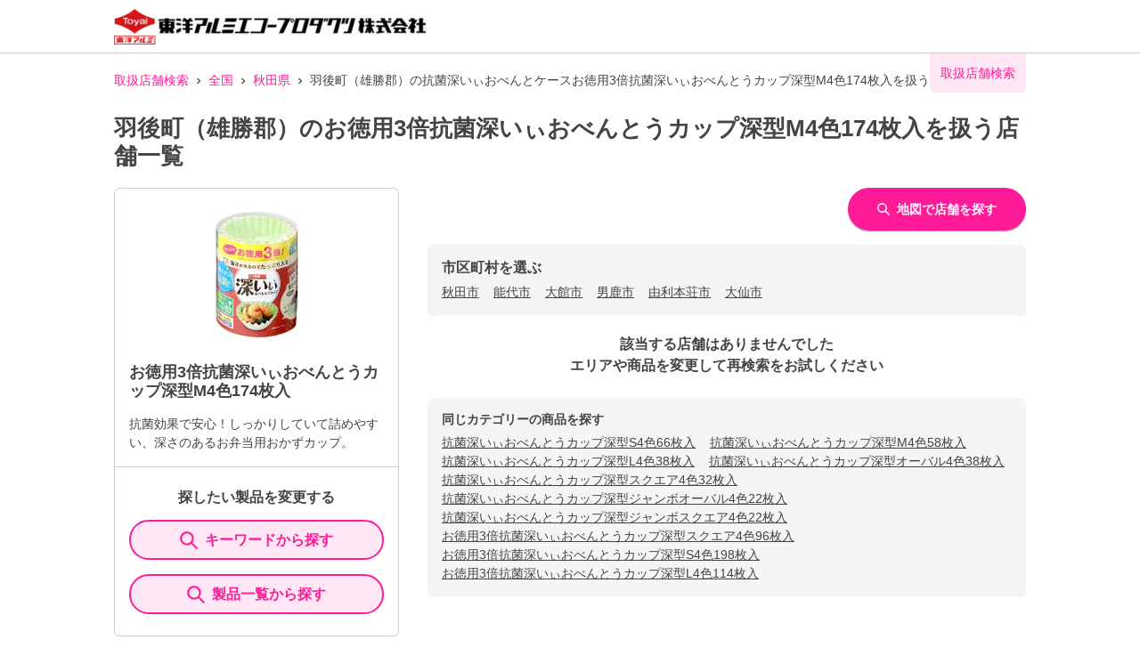

--- FILE ---
content_type: text/html; charset=utf-8
request_url: https://toyoalumi-ekco.mapion.co.jp/list/05/05463?code=4901987218739
body_size: 16649
content:
<!DOCTYPE html><html lang="ja"><head nonce="m8SyCPoQSJwGoEJRI7Nnseo6FBiJ88GOApqWowrbS9XC5X4BXbhj3wSc05lrHsXx1DwiDIirrgnRmPK7jBaJlH7Ryx5sfVkTH9dviLPGEgTZsOyQ9eJnlw4P1vAM9TbFXmUU+tAFyj/vyEkrf1VKRUuPzyHynp/KTC/lpeJejJc="><meta charSet="utf-8"/><meta name="viewport" content="width=device-width,initial-scale=1.0"/><meta name="twitter:card" content="summary"/><meta property="og:image" content="https://toyoalumi-ekco.mapion.co.jp/images/imageogp.png"/><meta property="og:locale" content="ja_JP"/><meta property="og:site_name" content="取扱店舗検索"/><title>羽後町（雄勝郡）のお徳用3倍抗菌深いぃおべんとうカップ深型M4色174枚入取扱店舗一覧 |東洋アルミエコープロダクツの取扱店舗検索システムです。</title><meta name="robots" content="noindex,follow"/><meta name="description" content="羽後町（雄勝郡）のお徳用3倍抗菌深いぃおべんとうカップ深型M4色174枚入取扱店舗一覧になります。汚れ防止のフィルたんやサンホイル、おべんとケースなどをお取扱いただいている店舗をいつでも検索していただけます。"/><meta property="og:title" content="羽後町（雄勝郡）のお徳用3倍抗菌深いぃおべんとうカップ深型M4色174枚入取扱店舗一覧 |東洋アルミエコープロダクツの取扱店舗検索システムです。"/><meta property="og:description" content="羽後町（雄勝郡）のお徳用3倍抗菌深いぃおべんとうカップ深型M4色174枚入取扱店舗一覧になります。汚れ防止のフィルたんやサンホイル、おべんとケースなどをお取扱いただいている店舗をいつでも検索していただけます。"/><meta property="og:url" content="https://toyoalumi-ekco.mapion.co.jp/list/05/05463?code=4901987218739"/><meta property="og:type" content="article"/><link rel="canonical" href="https://toyoalumi-ekco.mapion.co.jp/list/05/05463?code=4901987218739"/><script type="application/ld+json">{"@context":"https://schema.org","@type":"BreadcrumbList","itemListElement":[{"@type":"ListItem","position":1,"item":{"@id":"https://toyoalumi-ekco.mapion.co.jp","name":"取扱店舗検索"}},{"@type":"ListItem","position":2,"item":{"@id":"https://toyoalumi-ekco.mapion.co.jp/list?code=4901987218739","name":"全国"}},{"@type":"ListItem","position":3,"item":{"@id":"https://toyoalumi-ekco.mapion.co.jp/list/05?code=4901987218739","name":"秋田県"}},{"@type":"ListItem","position":4,"item":{"@id":"https://toyoalumi-ekco.mapion.co.jp/list/05/05463?code=4901987218739","name":"羽後町（雄勝郡）の抗菌深いぃおべんとケースお徳用3倍抗菌深いぃおべんとうカップ深型M4色174枚入を扱う店舗一覧"}}]}</script><meta name="next-head-count" content="15"/><meta name="theme-color" content="rgba(255, 26, 152, 1)"/><meta name="format-detection" content="telephone=no"/><link rel="icon" href="/favicons/favicon.ico"/><link rel="apple-touch-icon" href="/favicons/apple-touch-icon.png"/><script nonce="m8SyCPoQSJwGoEJRI7Nnseo6FBiJ88GOApqWowrbS9XC5X4BXbhj3wSc05lrHsXx1DwiDIirrgnRmPK7jBaJlH7Ryx5sfVkTH9dviLPGEgTZsOyQ9eJnlw4P1vAM9TbFXmUU+tAFyj/vyEkrf1VKRUuPzyHynp/KTC/lpeJejJc=" async="" src="https://www.googletagmanager.com/gtag/js?id=G-75FP4KN3DL"></script><script nonce="m8SyCPoQSJwGoEJRI7Nnseo6FBiJ88GOApqWowrbS9XC5X4BXbhj3wSc05lrHsXx1DwiDIirrgnRmPK7jBaJlH7Ryx5sfVkTH9dviLPGEgTZsOyQ9eJnlw4P1vAM9TbFXmUU+tAFyj/vyEkrf1VKRUuPzyHynp/KTC/lpeJejJc=" id="ga">
                  window.dataLayer = window.dataLayer || [];
                  function gtag(){dataLayer.push(arguments);}
                  gtag('js', new Date());</script><script nonce="m8SyCPoQSJwGoEJRI7Nnseo6FBiJ88GOApqWowrbS9XC5X4BXbhj3wSc05lrHsXx1DwiDIirrgnRmPK7jBaJlH7Ryx5sfVkTH9dviLPGEgTZsOyQ9eJnlw4P1vAM9TbFXmUU+tAFyj/vyEkrf1VKRUuPzyHynp/KTC/lpeJejJc=" id="dealer-gtm-script">(function(w,d,s,l,i){w[l]=w[l]||[];w[l].push({'gtm.start':
    new Date().getTime(),event:'gtm.js'});var f=d.getElementsByTagName(s)[0],
    j=d.createElement(s),dl=l!='dataLayer'?'&l='+l:'';j.async=true;j.src=
    'https://www.googletagmanager.com/gtm.js?id='+i+dl;f.parentNode.insertBefore(j,f);
    })(window,document,'script','dealerDataLayer','GTM-WVJV5HD6');</script><link nonce="m8SyCPoQSJwGoEJRI7Nnseo6FBiJ88GOApqWowrbS9XC5X4BXbhj3wSc05lrHsXx1DwiDIirrgnRmPK7jBaJlH7Ryx5sfVkTH9dviLPGEgTZsOyQ9eJnlw4P1vAM9TbFXmUU+tAFyj/vyEkrf1VKRUuPzyHynp/KTC/lpeJejJc=" rel="preload" href="/_next/static/css/15ea170d7e77ab36.css" as="style"/><link nonce="m8SyCPoQSJwGoEJRI7Nnseo6FBiJ88GOApqWowrbS9XC5X4BXbhj3wSc05lrHsXx1DwiDIirrgnRmPK7jBaJlH7Ryx5sfVkTH9dviLPGEgTZsOyQ9eJnlw4P1vAM9TbFXmUU+tAFyj/vyEkrf1VKRUuPzyHynp/KTC/lpeJejJc=" rel="stylesheet" href="/_next/static/css/15ea170d7e77ab36.css" data-n-g=""/><link nonce="m8SyCPoQSJwGoEJRI7Nnseo6FBiJ88GOApqWowrbS9XC5X4BXbhj3wSc05lrHsXx1DwiDIirrgnRmPK7jBaJlH7Ryx5sfVkTH9dviLPGEgTZsOyQ9eJnlw4P1vAM9TbFXmUU+tAFyj/vyEkrf1VKRUuPzyHynp/KTC/lpeJejJc=" rel="preload" href="/_next/static/css/312c6f1ee9130ff4.css" as="style"/><link nonce="m8SyCPoQSJwGoEJRI7Nnseo6FBiJ88GOApqWowrbS9XC5X4BXbhj3wSc05lrHsXx1DwiDIirrgnRmPK7jBaJlH7Ryx5sfVkTH9dviLPGEgTZsOyQ9eJnlw4P1vAM9TbFXmUU+tAFyj/vyEkrf1VKRUuPzyHynp/KTC/lpeJejJc=" rel="stylesheet" href="/_next/static/css/312c6f1ee9130ff4.css" data-n-p=""/><noscript data-n-css="m8SyCPoQSJwGoEJRI7Nnseo6FBiJ88GOApqWowrbS9XC5X4BXbhj3wSc05lrHsXx1DwiDIirrgnRmPK7jBaJlH7Ryx5sfVkTH9dviLPGEgTZsOyQ9eJnlw4P1vAM9TbFXmUU+tAFyj/vyEkrf1VKRUuPzyHynp/KTC/lpeJejJc="></noscript><script defer="" nonce="m8SyCPoQSJwGoEJRI7Nnseo6FBiJ88GOApqWowrbS9XC5X4BXbhj3wSc05lrHsXx1DwiDIirrgnRmPK7jBaJlH7Ryx5sfVkTH9dviLPGEgTZsOyQ9eJnlw4P1vAM9TbFXmUU+tAFyj/vyEkrf1VKRUuPzyHynp/KTC/lpeJejJc=" nomodule="" src="/_next/static/chunks/polyfills-5cd94c89d3acac5f.js"></script><script src="/_next/static/chunks/webpack-cb7634a8b6194820.js" nonce="m8SyCPoQSJwGoEJRI7Nnseo6FBiJ88GOApqWowrbS9XC5X4BXbhj3wSc05lrHsXx1DwiDIirrgnRmPK7jBaJlH7Ryx5sfVkTH9dviLPGEgTZsOyQ9eJnlw4P1vAM9TbFXmUU+tAFyj/vyEkrf1VKRUuPzyHynp/KTC/lpeJejJc=" defer=""></script><script src="/_next/static/chunks/framework-5f4595e5518b5600.js" nonce="m8SyCPoQSJwGoEJRI7Nnseo6FBiJ88GOApqWowrbS9XC5X4BXbhj3wSc05lrHsXx1DwiDIirrgnRmPK7jBaJlH7Ryx5sfVkTH9dviLPGEgTZsOyQ9eJnlw4P1vAM9TbFXmUU+tAFyj/vyEkrf1VKRUuPzyHynp/KTC/lpeJejJc=" defer=""></script><script src="/_next/static/chunks/main-a4d9e436b9a532ca.js" nonce="m8SyCPoQSJwGoEJRI7Nnseo6FBiJ88GOApqWowrbS9XC5X4BXbhj3wSc05lrHsXx1DwiDIirrgnRmPK7jBaJlH7Ryx5sfVkTH9dviLPGEgTZsOyQ9eJnlw4P1vAM9TbFXmUU+tAFyj/vyEkrf1VKRUuPzyHynp/KTC/lpeJejJc=" defer=""></script><script src="/_next/static/chunks/pages/_app-aef50171f8372a50.js" nonce="m8SyCPoQSJwGoEJRI7Nnseo6FBiJ88GOApqWowrbS9XC5X4BXbhj3wSc05lrHsXx1DwiDIirrgnRmPK7jBaJlH7Ryx5sfVkTH9dviLPGEgTZsOyQ9eJnlw4P1vAM9TbFXmUU+tAFyj/vyEkrf1VKRUuPzyHynp/KTC/lpeJejJc=" defer=""></script><script src="/_next/static/chunks/141-ed956d17ac1eeead.js" nonce="m8SyCPoQSJwGoEJRI7Nnseo6FBiJ88GOApqWowrbS9XC5X4BXbhj3wSc05lrHsXx1DwiDIirrgnRmPK7jBaJlH7Ryx5sfVkTH9dviLPGEgTZsOyQ9eJnlw4P1vAM9TbFXmUU+tAFyj/vyEkrf1VKRUuPzyHynp/KTC/lpeJejJc=" defer=""></script><script src="/_next/static/chunks/186-85860953436a2d58.js" nonce="m8SyCPoQSJwGoEJRI7Nnseo6FBiJ88GOApqWowrbS9XC5X4BXbhj3wSc05lrHsXx1DwiDIirrgnRmPK7jBaJlH7Ryx5sfVkTH9dviLPGEgTZsOyQ9eJnlw4P1vAM9TbFXmUU+tAFyj/vyEkrf1VKRUuPzyHynp/KTC/lpeJejJc=" defer=""></script><script src="/_next/static/chunks/798-745a8f8f942d0f88.js" nonce="m8SyCPoQSJwGoEJRI7Nnseo6FBiJ88GOApqWowrbS9XC5X4BXbhj3wSc05lrHsXx1DwiDIirrgnRmPK7jBaJlH7Ryx5sfVkTH9dviLPGEgTZsOyQ9eJnlw4P1vAM9TbFXmUU+tAFyj/vyEkrf1VKRUuPzyHynp/KTC/lpeJejJc=" defer=""></script><script src="/_next/static/chunks/901-e7695a6cf2a1b83c.js" nonce="m8SyCPoQSJwGoEJRI7Nnseo6FBiJ88GOApqWowrbS9XC5X4BXbhj3wSc05lrHsXx1DwiDIirrgnRmPK7jBaJlH7Ryx5sfVkTH9dviLPGEgTZsOyQ9eJnlw4P1vAM9TbFXmUU+tAFyj/vyEkrf1VKRUuPzyHynp/KTC/lpeJejJc=" defer=""></script><script src="/_next/static/chunks/835-eabb475514b11b41.js" nonce="m8SyCPoQSJwGoEJRI7Nnseo6FBiJ88GOApqWowrbS9XC5X4BXbhj3wSc05lrHsXx1DwiDIirrgnRmPK7jBaJlH7Ryx5sfVkTH9dviLPGEgTZsOyQ9eJnlw4P1vAM9TbFXmUU+tAFyj/vyEkrf1VKRUuPzyHynp/KTC/lpeJejJc=" defer=""></script><script src="/_next/static/chunks/175-465b1915a2aa1246.js" nonce="m8SyCPoQSJwGoEJRI7Nnseo6FBiJ88GOApqWowrbS9XC5X4BXbhj3wSc05lrHsXx1DwiDIirrgnRmPK7jBaJlH7Ryx5sfVkTH9dviLPGEgTZsOyQ9eJnlw4P1vAM9TbFXmUU+tAFyj/vyEkrf1VKRUuPzyHynp/KTC/lpeJejJc=" defer=""></script><script src="/_next/static/chunks/pages/list/%5Bpref%5D/%5Bcity%5D-e44fd3b8f257047f.js" nonce="m8SyCPoQSJwGoEJRI7Nnseo6FBiJ88GOApqWowrbS9XC5X4BXbhj3wSc05lrHsXx1DwiDIirrgnRmPK7jBaJlH7Ryx5sfVkTH9dviLPGEgTZsOyQ9eJnlw4P1vAM9TbFXmUU+tAFyj/vyEkrf1VKRUuPzyHynp/KTC/lpeJejJc=" defer=""></script><script src="/_next/static/UwMLoYgJZPAmJSsafbUZR/_buildManifest.js" nonce="m8SyCPoQSJwGoEJRI7Nnseo6FBiJ88GOApqWowrbS9XC5X4BXbhj3wSc05lrHsXx1DwiDIirrgnRmPK7jBaJlH7Ryx5sfVkTH9dviLPGEgTZsOyQ9eJnlw4P1vAM9TbFXmUU+tAFyj/vyEkrf1VKRUuPzyHynp/KTC/lpeJejJc=" defer=""></script><script src="/_next/static/UwMLoYgJZPAmJSsafbUZR/_ssgManifest.js" nonce="m8SyCPoQSJwGoEJRI7Nnseo6FBiJ88GOApqWowrbS9XC5X4BXbhj3wSc05lrHsXx1DwiDIirrgnRmPK7jBaJlH7Ryx5sfVkTH9dviLPGEgTZsOyQ9eJnlw4P1vAM9TbFXmUU+tAFyj/vyEkrf1VKRUuPzyHynp/KTC/lpeJejJc=" defer=""></script><script src="/_next/static/UwMLoYgJZPAmJSsafbUZR/_middlewareManifest.js" nonce="m8SyCPoQSJwGoEJRI7Nnseo6FBiJ88GOApqWowrbS9XC5X4BXbhj3wSc05lrHsXx1DwiDIirrgnRmPK7jBaJlH7Ryx5sfVkTH9dviLPGEgTZsOyQ9eJnlw4P1vAM9TbFXmUU+tAFyj/vyEkrf1VKRUuPzyHynp/KTC/lpeJejJc=" defer=""></script></head><body><noscript><iframe src="https://www.googletagmanager.com/ns.html?id=GTM-WVJV5HD6" height="0" width="0" style="display:none;visibility:hidden"></iframe></noscript><div id="__next" data-reactroot=""><style data-emotion="css-global 25x92v">:host,:root{--chakra-ring-inset:var(--chakra-empty,/*!*/ /*!*/);--chakra-ring-offset-width:0px;--chakra-ring-offset-color:#fff;--chakra-ring-color:rgba(66, 153, 225, 0.6);--chakra-ring-offset-shadow:0 0 #0000;--chakra-ring-shadow:0 0 #0000;--chakra-space-x-reverse:0;--chakra-space-y-reverse:0;--chakra-colors-transparent:transparent;--chakra-colors-current:currentColor;--chakra-colors-black:#000000;--chakra-colors-white:#FFFFFF;--chakra-colors-whiteAlpha-50:rgba(255, 255, 255, 0.04);--chakra-colors-whiteAlpha-100:rgba(255, 255, 255, 0.06);--chakra-colors-whiteAlpha-200:rgba(255, 255, 255, 0.08);--chakra-colors-whiteAlpha-300:rgba(255, 255, 255, 0.16);--chakra-colors-whiteAlpha-400:rgba(255, 255, 255, 0.24);--chakra-colors-whiteAlpha-500:rgba(255, 255, 255, 0.36);--chakra-colors-whiteAlpha-600:rgba(255, 255, 255, 0.48);--chakra-colors-whiteAlpha-700:rgba(255, 255, 255, 0.64);--chakra-colors-whiteAlpha-800:rgba(255, 255, 255, 0.80);--chakra-colors-whiteAlpha-900:rgba(255, 255, 255, 0.92);--chakra-colors-blackAlpha-50:rgba(0, 0, 0, 0.04);--chakra-colors-blackAlpha-100:rgba(0, 0, 0, 0.06);--chakra-colors-blackAlpha-200:rgba(0, 0, 0, 0.08);--chakra-colors-blackAlpha-300:rgba(0, 0, 0, 0.16);--chakra-colors-blackAlpha-400:rgba(0, 0, 0, 0.24);--chakra-colors-blackAlpha-500:rgba(0, 0, 0, 0.36);--chakra-colors-blackAlpha-600:rgba(0, 0, 0, 0.48);--chakra-colors-blackAlpha-700:rgba(0, 0, 0, 0.64);--chakra-colors-blackAlpha-800:rgba(0, 0, 0, 0.80);--chakra-colors-blackAlpha-900:rgba(0, 0, 0, 0.92);--chakra-colors-gray-50:#F7FAFC;--chakra-colors-gray-100:#EDF2F7;--chakra-colors-gray-200:#E2E8F0;--chakra-colors-gray-300:#CBD5E0;--chakra-colors-gray-400:#A0AEC0;--chakra-colors-gray-500:#718096;--chakra-colors-gray-600:#4A5568;--chakra-colors-gray-700:#2D3748;--chakra-colors-gray-800:#1A202C;--chakra-colors-gray-900:#171923;--chakra-colors-red-50:#FFF5F5;--chakra-colors-red-100:#FED7D7;--chakra-colors-red-200:#FEB2B2;--chakra-colors-red-300:#FC8181;--chakra-colors-red-400:#F56565;--chakra-colors-red-500:#E53E3E;--chakra-colors-red-600:#C53030;--chakra-colors-red-700:#9B2C2C;--chakra-colors-red-800:#822727;--chakra-colors-red-900:#63171B;--chakra-colors-orange-50:#FFFAF0;--chakra-colors-orange-100:#FEEBC8;--chakra-colors-orange-200:#FBD38D;--chakra-colors-orange-300:#F6AD55;--chakra-colors-orange-400:#ED8936;--chakra-colors-orange-500:#DD6B20;--chakra-colors-orange-600:#C05621;--chakra-colors-orange-700:#9C4221;--chakra-colors-orange-800:#7B341E;--chakra-colors-orange-900:#652B19;--chakra-colors-yellow-50:#FFFFF0;--chakra-colors-yellow-100:#FEFCBF;--chakra-colors-yellow-200:#FAF089;--chakra-colors-yellow-300:#F6E05E;--chakra-colors-yellow-400:#ECC94B;--chakra-colors-yellow-500:#D69E2E;--chakra-colors-yellow-600:#B7791F;--chakra-colors-yellow-700:#975A16;--chakra-colors-yellow-800:#744210;--chakra-colors-yellow-900:#5F370E;--chakra-colors-green-50:#F0FFF4;--chakra-colors-green-100:#C6F6D5;--chakra-colors-green-200:#9AE6B4;--chakra-colors-green-300:#68D391;--chakra-colors-green-400:#48BB78;--chakra-colors-green-500:#38A169;--chakra-colors-green-600:#2F855A;--chakra-colors-green-700:#276749;--chakra-colors-green-800:#22543D;--chakra-colors-green-900:#1C4532;--chakra-colors-teal-50:#E6FFFA;--chakra-colors-teal-100:#B2F5EA;--chakra-colors-teal-200:#81E6D9;--chakra-colors-teal-300:#4FD1C5;--chakra-colors-teal-400:#38B2AC;--chakra-colors-teal-500:#319795;--chakra-colors-teal-600:#2C7A7B;--chakra-colors-teal-700:#285E61;--chakra-colors-teal-800:#234E52;--chakra-colors-teal-900:#1D4044;--chakra-colors-blue-50:#ebf8ff;--chakra-colors-blue-100:#bee3f8;--chakra-colors-blue-200:#90cdf4;--chakra-colors-blue-300:#63b3ed;--chakra-colors-blue-400:#4299e1;--chakra-colors-blue-500:#3182ce;--chakra-colors-blue-600:#2b6cb0;--chakra-colors-blue-700:#2c5282;--chakra-colors-blue-800:#2a4365;--chakra-colors-blue-900:#1A365D;--chakra-colors-cyan-50:#EDFDFD;--chakra-colors-cyan-100:#C4F1F9;--chakra-colors-cyan-200:#9DECF9;--chakra-colors-cyan-300:#76E4F7;--chakra-colors-cyan-400:#0BC5EA;--chakra-colors-cyan-500:#00B5D8;--chakra-colors-cyan-600:#00A3C4;--chakra-colors-cyan-700:#0987A0;--chakra-colors-cyan-800:#086F83;--chakra-colors-cyan-900:#065666;--chakra-colors-purple-50:#FAF5FF;--chakra-colors-purple-100:#E9D8FD;--chakra-colors-purple-200:#D6BCFA;--chakra-colors-purple-300:#B794F4;--chakra-colors-purple-400:#9F7AEA;--chakra-colors-purple-500:#805AD5;--chakra-colors-purple-600:#6B46C1;--chakra-colors-purple-700:#553C9A;--chakra-colors-purple-800:#44337A;--chakra-colors-purple-900:#322659;--chakra-colors-pink-50:#FFF5F7;--chakra-colors-pink-100:#FED7E2;--chakra-colors-pink-200:#FBB6CE;--chakra-colors-pink-300:#F687B3;--chakra-colors-pink-400:#ED64A6;--chakra-colors-pink-500:#D53F8C;--chakra-colors-pink-600:#B83280;--chakra-colors-pink-700:#97266D;--chakra-colors-pink-800:#702459;--chakra-colors-pink-900:#521B41;--chakra-colors-linkedin-50:#E8F4F9;--chakra-colors-linkedin-100:#CFEDFB;--chakra-colors-linkedin-200:#9BDAF3;--chakra-colors-linkedin-300:#68C7EC;--chakra-colors-linkedin-400:#34B3E4;--chakra-colors-linkedin-500:#00A0DC;--chakra-colors-linkedin-600:#008CC9;--chakra-colors-linkedin-700:#0077B5;--chakra-colors-linkedin-800:#005E93;--chakra-colors-linkedin-900:#004471;--chakra-colors-facebook-50:#E8F4F9;--chakra-colors-facebook-100:#D9DEE9;--chakra-colors-facebook-200:#B7C2DA;--chakra-colors-facebook-300:#6482C0;--chakra-colors-facebook-400:#4267B2;--chakra-colors-facebook-500:#385898;--chakra-colors-facebook-600:#314E89;--chakra-colors-facebook-700:#29487D;--chakra-colors-facebook-800:#223B67;--chakra-colors-facebook-900:#1E355B;--chakra-colors-messenger-50:#D0E6FF;--chakra-colors-messenger-100:#B9DAFF;--chakra-colors-messenger-200:#A2CDFF;--chakra-colors-messenger-300:#7AB8FF;--chakra-colors-messenger-400:#2E90FF;--chakra-colors-messenger-500:#0078FF;--chakra-colors-messenger-600:#0063D1;--chakra-colors-messenger-700:#0052AC;--chakra-colors-messenger-800:#003C7E;--chakra-colors-messenger-900:#002C5C;--chakra-colors-whatsapp-50:#dffeec;--chakra-colors-whatsapp-100:#b9f5d0;--chakra-colors-whatsapp-200:#90edb3;--chakra-colors-whatsapp-300:#65e495;--chakra-colors-whatsapp-400:#3cdd78;--chakra-colors-whatsapp-500:#22c35e;--chakra-colors-whatsapp-600:#179848;--chakra-colors-whatsapp-700:#0c6c33;--chakra-colors-whatsapp-800:#01421c;--chakra-colors-whatsapp-900:#001803;--chakra-colors-twitter-50:#E5F4FD;--chakra-colors-twitter-100:#C8E9FB;--chakra-colors-twitter-200:#A8DCFA;--chakra-colors-twitter-300:#83CDF7;--chakra-colors-twitter-400:#57BBF5;--chakra-colors-twitter-500:#1DA1F2;--chakra-colors-twitter-600:#1A94DA;--chakra-colors-twitter-700:#1681BF;--chakra-colors-twitter-800:#136B9E;--chakra-colors-twitter-900:#0D4D71;--chakra-colors-telegram-50:#E3F2F9;--chakra-colors-telegram-100:#C5E4F3;--chakra-colors-telegram-200:#A2D4EC;--chakra-colors-telegram-300:#7AC1E4;--chakra-colors-telegram-400:#47A9DA;--chakra-colors-telegram-500:#0088CC;--chakra-colors-telegram-600:#007AB8;--chakra-colors-telegram-700:#006BA1;--chakra-colors-telegram-800:#005885;--chakra-colors-telegram-900:#003F5E;--chakra-colors-main-100:rgba(255, 26, 152, 0.1);--chakra-colors-main-600:rgba(255, 26, 152, 0.6);--chakra-colors-main-1000:rgba(255, 26, 152, 1);--chakra-colors-base-500:rgba(68, 68, 68, 0.5);--chakra-colors-base-1000:rgba(68, 68, 68, 1);--chakra-colors-base-disabled:#999999;--chakra-colors-base-error:#F71111;--chakra-colors-mainbg-100:#F5F5F5;--chakra-colors-mainbg-200:#dddddd;--chakra-colors-mainbg-300:#CCCCCC;--chakra-borders-none:0;--chakra-borders-1px:1px solid;--chakra-borders-2px:2px solid;--chakra-borders-4px:4px solid;--chakra-borders-8px:8px solid;--chakra-fonts-heading:Hiragino Kaku Gothic ProN,YuGothic,"Hiragino Sans","メイリオ",Meiryo,sans-serif;--chakra-fonts-body:Hiragino Kaku Gothic ProN,YuGothic,"Hiragino Sans","メイリオ",Meiryo,sans-serif;--chakra-fonts-mono:SFMono-Regular,Menlo,Monaco,Consolas,"Liberation Mono","Courier New",monospace;--chakra-fontSizes-xs:0.75rem;--chakra-fontSizes-sm:0.875rem;--chakra-fontSizes-md:1rem;--chakra-fontSizes-lg:1.125rem;--chakra-fontSizes-xl:1.25rem;--chakra-fontSizes-2xl:1.5rem;--chakra-fontSizes-3xl:1.875rem;--chakra-fontSizes-4xl:2.25rem;--chakra-fontSizes-5xl:3rem;--chakra-fontSizes-6xl:3.75rem;--chakra-fontSizes-7xl:4.5rem;--chakra-fontSizes-8xl:6rem;--chakra-fontSizes-9xl:8rem;--chakra-fontWeights-hairline:100;--chakra-fontWeights-thin:200;--chakra-fontWeights-light:300;--chakra-fontWeights-normal:400;--chakra-fontWeights-medium:500;--chakra-fontWeights-semibold:600;--chakra-fontWeights-bold:700;--chakra-fontWeights-extrabold:800;--chakra-fontWeights-black:900;--chakra-letterSpacings-tighter:-0.05em;--chakra-letterSpacings-tight:-0.025em;--chakra-letterSpacings-normal:0;--chakra-letterSpacings-wide:0.025em;--chakra-letterSpacings-wider:0.05em;--chakra-letterSpacings-widest:0.1em;--chakra-lineHeights-3:.75rem;--chakra-lineHeights-4:1rem;--chakra-lineHeights-5:1.25rem;--chakra-lineHeights-6:1.5rem;--chakra-lineHeights-7:1.75rem;--chakra-lineHeights-8:2rem;--chakra-lineHeights-9:2.25rem;--chakra-lineHeights-10:2.5rem;--chakra-lineHeights-normal:normal;--chakra-lineHeights-none:1;--chakra-lineHeights-shorter:1.25;--chakra-lineHeights-short:1.375;--chakra-lineHeights-base:1.5;--chakra-lineHeights-tall:1.625;--chakra-lineHeights-taller:2;--chakra-radii-none:0;--chakra-radii-sm:0.125rem;--chakra-radii-base:0.25rem;--chakra-radii-md:0.375rem;--chakra-radii-lg:0.5rem;--chakra-radii-xl:0.75rem;--chakra-radii-2xl:1rem;--chakra-radii-3xl:1.5rem;--chakra-radii-full:9999px;--chakra-space-1:0.25rem;--chakra-space-2:0.5rem;--chakra-space-3:0.75rem;--chakra-space-4:1rem;--chakra-space-5:1.25rem;--chakra-space-6:1.5rem;--chakra-space-7:1.75rem;--chakra-space-8:2rem;--chakra-space-9:2.25rem;--chakra-space-10:2.5rem;--chakra-space-12:3rem;--chakra-space-14:3.5rem;--chakra-space-16:4rem;--chakra-space-20:5rem;--chakra-space-24:6rem;--chakra-space-28:7rem;--chakra-space-32:8rem;--chakra-space-36:9rem;--chakra-space-40:10rem;--chakra-space-44:11rem;--chakra-space-48:12rem;--chakra-space-52:13rem;--chakra-space-56:14rem;--chakra-space-60:15rem;--chakra-space-64:16rem;--chakra-space-72:18rem;--chakra-space-80:20rem;--chakra-space-96:24rem;--chakra-space-px:1px;--chakra-space-0-5:0.125rem;--chakra-space-1-5:0.375rem;--chakra-space-2-5:0.625rem;--chakra-space-3-5:0.875rem;--chakra-shadows-xs:0 0 0 1px rgba(0, 0, 0, 0.05);--chakra-shadows-sm:0 1px 2px 0 rgba(0, 0, 0, 0.05);--chakra-shadows-base:0 1px 3px 0 rgba(0, 0, 0, 0.1),0 1px 2px 0 rgba(0, 0, 0, 0.06);--chakra-shadows-md:0 4px 6px -1px rgba(0, 0, 0, 0.1),0 2px 4px -1px rgba(0, 0, 0, 0.06);--chakra-shadows-lg:0 10px 15px -3px rgba(0, 0, 0, 0.1),0 4px 6px -2px rgba(0, 0, 0, 0.05);--chakra-shadows-xl:0 20px 25px -5px rgba(0, 0, 0, 0.1),0 10px 10px -5px rgba(0, 0, 0, 0.04);--chakra-shadows-2xl:0 25px 50px -12px rgba(0, 0, 0, 0.25);--chakra-shadows-outline:0 0 0 3px rgba(255, 26, 152, 0.6);--chakra-shadows-inner:inset 0 2px 4px 0 rgba(0,0,0,0.06);--chakra-shadows-none:none;--chakra-shadows-dark-lg:rgba(0, 0, 0, 0.1) 0px 0px 0px 1px,rgba(0, 0, 0, 0.2) 0px 5px 10px,rgba(0, 0, 0, 0.4) 0px 15px 40px;--chakra-shadows-z0:0 0 0 0 rgba(0,0,0,.2),0 0 0 0 rgba(0,0,0,.14),0 0 0 0 rgba(0,0,0,.12);--chakra-shadows-z1:0 2px 1px -1px rgba(0,0,0,.2),0 1px 1px 0 rgba(0,0,0,.14),0 1px 3px 0 rgba(0,0,0,.12);--chakra-shadows-z2:0 3px 1px -2px rgba(0,0,0,.2),0 2px 2px 0 rgba(0,0,0,.14),0 1px 5px 0 rgba(0,0,0,.12);--chakra-shadows-z3:0 3px 3px -2px rgba(0,0,0,.2),0 3px 4px 0 rgba(0,0,0,.14),0 1px 8px 0 rgba(0,0,0,.12);--chakra-shadows-z4:0 2px 4px -1px rgba(0,0,0,.2),0 4px 5px 0 rgba(0,0,0,.14),0 1px 10px 0 rgba(0,0,0,.12);--chakra-shadows-z5:0 3px 5px -1px rgba(0,0,0,.2),0 5px 8px 0 rgba(0,0,0,.14),0 1px 14px 0 rgba(0,0,0,.12);--chakra-shadows-z6:0 3px 5px -1px rgba(0,0,0,.2),0 6px 10px 0 rgba(0,0,0,.14),0 1px 18px 0 rgba(0,0,0,.12);--chakra-shadows-z7:0 4px 5px -2px rgba(0,0,0,.2),0 7px 10px 1px rgba(0,0,0,.14),0 2px 16px 1px rgba(0,0,0,.12);--chakra-shadows-z8:0 5px 5px -3px rgba(0,0,0,.2),0 8px 10px 1px rgba(0,0,0,.14),0 3px 14px 2px rgba(0,0,0,.12);--chakra-shadows-z9:0 5px 6px -3px rgba(0,0,0,.2),0 9px 12px 1px rgba(0,0,0,.14),0 3px 16px 2px rgba(0,0,0,.12);--chakra-shadows-z10:0 6px 6px -3px rgba(0,0,0,.2),0 10px 14px 1px rgba(0,0,0,.14),0 4px 18px 3px rgba(0,0,0,.12);--chakra-shadows-card:0px 1px 3px rgb(0 0 0 / 15%);--chakra-shadows-sidebar:3px 2px 3px rgb(0, 0, 0, .2);--chakra-sizes-1:0.25rem;--chakra-sizes-2:0.5rem;--chakra-sizes-3:0.75rem;--chakra-sizes-4:1rem;--chakra-sizes-5:1.25rem;--chakra-sizes-6:1.5rem;--chakra-sizes-7:1.75rem;--chakra-sizes-8:2rem;--chakra-sizes-9:2.25rem;--chakra-sizes-10:2.5rem;--chakra-sizes-12:3rem;--chakra-sizes-14:3.5rem;--chakra-sizes-16:4rem;--chakra-sizes-20:5rem;--chakra-sizes-24:6rem;--chakra-sizes-28:7rem;--chakra-sizes-32:8rem;--chakra-sizes-36:9rem;--chakra-sizes-40:10rem;--chakra-sizes-44:11rem;--chakra-sizes-48:12rem;--chakra-sizes-52:13rem;--chakra-sizes-56:14rem;--chakra-sizes-60:15rem;--chakra-sizes-64:16rem;--chakra-sizes-72:18rem;--chakra-sizes-80:20rem;--chakra-sizes-96:24rem;--chakra-sizes-px:1px;--chakra-sizes-0-5:0.125rem;--chakra-sizes-1-5:0.375rem;--chakra-sizes-2-5:0.625rem;--chakra-sizes-3-5:0.875rem;--chakra-sizes-max:max-content;--chakra-sizes-min:min-content;--chakra-sizes-full:100%;--chakra-sizes-3xs:14rem;--chakra-sizes-2xs:16rem;--chakra-sizes-xs:20rem;--chakra-sizes-sm:24rem;--chakra-sizes-md:28rem;--chakra-sizes-lg:32rem;--chakra-sizes-xl:36rem;--chakra-sizes-2xl:42rem;--chakra-sizes-3xl:48rem;--chakra-sizes-4xl:56rem;--chakra-sizes-5xl:64rem;--chakra-sizes-6xl:72rem;--chakra-sizes-7xl:80rem;--chakra-sizes-8xl:90rem;--chakra-sizes-container-sm:640px;--chakra-sizes-container-md:768px;--chakra-sizes-container-lg:1024px;--chakra-sizes-container-xl:1280px;--chakra-zIndices-hide:-1;--chakra-zIndices-auto:auto;--chakra-zIndices-base:0;--chakra-zIndices-docked:10;--chakra-zIndices-dropdown:1000;--chakra-zIndices-sticky:1100;--chakra-zIndices-banner:1200;--chakra-zIndices-overlay:1300;--chakra-zIndices-modal:1400;--chakra-zIndices-popover:1500;--chakra-zIndices-skipLink:1600;--chakra-zIndices-toast:1700;--chakra-zIndices-tooltip:1800;--chakra-zIndices-overlayNext:1301;--chakra-transition-property-common:background-color,border-color,color,fill,stroke,opacity,box-shadow,transform;--chakra-transition-property-colors:background-color,border-color,color,fill,stroke;--chakra-transition-property-dimensions:width,height;--chakra-transition-property-position:left,right,top,bottom;--chakra-transition-property-background:background-color,background-image,background-position;--chakra-transition-easing-ease-in:cubic-bezier(0.4, 0, 1, 1);--chakra-transition-easing-ease-out:cubic-bezier(0, 0, 0.2, 1);--chakra-transition-easing-ease-in-out:cubic-bezier(0.4, 0, 0.2, 1);--chakra-transition-duration-ultra-fast:50ms;--chakra-transition-duration-faster:100ms;--chakra-transition-duration-fast:150ms;--chakra-transition-duration-normal:200ms;--chakra-transition-duration-slow:300ms;--chakra-transition-duration-slower:400ms;--chakra-transition-duration-ultra-slow:500ms;--chakra-blur-none:0;--chakra-blur-sm:4px;--chakra-blur-base:8px;--chakra-blur-md:12px;--chakra-blur-lg:16px;--chakra-blur-xl:24px;--chakra-blur-2xl:40px;--chakra-blur-3xl:64px;}</style><style data-emotion="css-global 1jqlf9g">html{line-height:1.5;-webkit-text-size-adjust:100%;font-family:system-ui,sans-serif;-webkit-font-smoothing:antialiased;text-rendering:optimizeLegibility;-moz-osx-font-smoothing:grayscale;touch-action:manipulation;}body{position:relative;min-height:100%;font-feature-settings:'kern';}*,*::before,*::after{border-width:0;border-style:solid;box-sizing:border-box;}main{display:block;}hr{border-top-width:1px;box-sizing:content-box;height:0;overflow:visible;}pre,code,kbd,samp{font-family:SFMono-Regular,Menlo,Monaco,Consolas,monospace;font-size:1em;}a{background-color:transparent;color:inherit;-webkit-text-decoration:inherit;text-decoration:inherit;}abbr[title]{border-bottom:none;-webkit-text-decoration:underline;text-decoration:underline;-webkit-text-decoration:underline dotted;-webkit-text-decoration:underline dotted;text-decoration:underline dotted;}b,strong{font-weight:bold;}small{font-size:80%;}sub,sup{font-size:75%;line-height:0;position:relative;vertical-align:baseline;}sub{bottom:-0.25em;}sup{top:-0.5em;}img{border-style:none;}button,input,optgroup,select,textarea{font-family:inherit;font-size:100%;line-height:1.15;margin:0;}button,input{overflow:visible;}button,select{text-transform:none;}button::-moz-focus-inner,[type="button"]::-moz-focus-inner,[type="reset"]::-moz-focus-inner,[type="submit"]::-moz-focus-inner{border-style:none;padding:0;}fieldset{padding:0.35em 0.75em 0.625em;}legend{box-sizing:border-box;color:inherit;display:table;max-width:100%;padding:0;white-space:normal;}progress{vertical-align:baseline;}textarea{overflow:auto;}[type="checkbox"],[type="radio"]{box-sizing:border-box;padding:0;}[type="number"]::-webkit-inner-spin-button,[type="number"]::-webkit-outer-spin-button{-webkit-appearance:none!important;}input[type="number"]{-moz-appearance:textfield;}[type="search"]{-webkit-appearance:textfield;outline-offset:-2px;}[type="search"]::-webkit-search-decoration{-webkit-appearance:none!important;}::-webkit-file-upload-button{-webkit-appearance:button;font:inherit;}details{display:block;}summary{display:-webkit-box;display:-webkit-list-item;display:-ms-list-itembox;display:list-item;}template{display:none;}[hidden]{display:none!important;}body,blockquote,dl,dd,h1,h2,h3,h4,h5,h6,hr,figure,p,pre{margin:0;}button{background:transparent;padding:0;}fieldset{margin:0;padding:0;}ol,ul{margin:0;padding:0;}textarea{resize:vertical;}button,[role="button"]{cursor:pointer;}button::-moz-focus-inner{border:0!important;}table{border-collapse:collapse;}h1,h2,h3,h4,h5,h6{font-size:inherit;font-weight:inherit;}button,input,optgroup,select,textarea{padding:0;line-height:inherit;color:inherit;}img,svg,video,canvas,audio,iframe,embed,object{display:block;}img,video{max-width:100%;height:auto;}[data-js-focus-visible] :focus:not([data-focus-visible-added]){outline:none;box-shadow:none;}select::-ms-expand{display:none;}</style><style data-emotion="css-global 9tcvtv">body{font-family:var(--chakra-fonts-body);color:var(--chakra-colors-gray-800);background:var(--chakra-colors-white);transition-property:background-color;transition-duration:var(--chakra-transition-duration-normal);line-height:var(--chakra-lineHeights-base);}*::-webkit-input-placeholder{color:var(--chakra-colors-gray-400);}*::-moz-placeholder{color:var(--chakra-colors-gray-400);}*:-ms-input-placeholder{color:var(--chakra-colors-gray-400);}*::placeholder{color:var(--chakra-colors-gray-400);}*,*::before,::after{border-color:var(--chakra-colors-gray-200);word-wrap:break-word;}html,body{height:100%;color:var(--chakra-colors-base-1000);font-family:Hiragino Kaku Gothic ProN,YuGothic,"Hiragino Sans","メイリオ",Meiryo,sans-serif;}:focus:not(:focus-visible):not([role="dialog"]):not([role="menu"]){box-shadow:none!important;}#__next{height:100%;}</style><style>
      #nprogress {
        pointer-events: none;
      }
      #nprogress .bar {
        background: rgba(255, 26, 152, 1);
        position: fixed;
        z-index: 9999;
        top: 0;
        left: 0;
        width: 100%;
        height: 3px;
      }
      #nprogress .peg {
        display: block;
        position: absolute;
        right: 0px;
        width: 100px;
        height: 100%;
        box-shadow: 0 0 10px rgba(255, 26, 152, 1), 0 0 5px rgba(255, 26, 152, 1);
        opacity: 1;
        -webkit-transform: rotate(3deg) translate(0px, -4px);
        -ms-transform: rotate(3deg) translate(0px, -4px);
        transform: rotate(3deg) translate(0px, -4px);
      }
      #nprogress .spinner {
        display: block;
        position: fixed;
        z-index: 1031;
        top: 15px;
        right: 15px;
      }
      #nprogress .spinner-icon {
        width: 18px;
        height: 18px;
        box-sizing: border-box;
        border: solid 2px transparent;
        border-top-color: rgba(255, 26, 152, 1);
        border-left-color: rgba(255, 26, 152, 1);
        border-radius: 50%;
        -webkit-animation: nprogresss-spinner 400ms linear infinite;
        animation: nprogress-spinner 400ms linear infinite;
      }
      .nprogress-custom-parent {
        overflow: hidden;
        position: relative;
      }
      .nprogress-custom-parent #nprogress .spinner,
      .nprogress-custom-parent #nprogress .bar {
        position: absolute;
      }
      @-webkit-keyframes nprogress-spinner {
        0% {
          -webkit-transform: rotate(0deg);
        }
        100% {
          -webkit-transform: rotate(360deg);
        }
      }
      @keyframes nprogress-spinner {
        0% {
          transform: rotate(0deg);
        }
        100% {
          transform: rotate(360deg);
        }
      }
    </style><style data-emotion="css 1lx0vn4">.css-1lx0vn4{position:relative;border-bottom:1px solid;border-bottom-color:var(--chakra-colors-mainbg-300);z-index:var(--chakra-zIndices-overlayNext);}</style><header class="css-1lx0vn4"><style data-emotion="css 1lgm13c">.css-1lgm13c{display:-webkit-box;display:-webkit-flex;display:-ms-flexbox;display:flex;-webkit-align-items:center;-webkit-box-align:center;-ms-flex-align:center;align-items:center;background:var(--chakra-colors-white);min-height:59px;max-height:59px;margin:0 auto;max-width:var(--chakra-sizes-5xl);padding-top:var(--chakra-space-2);padding-bottom:var(--chakra-space-2);-webkit-padding-start:var(--chakra-space-4);padding-inline-start:var(--chakra-space-4);-webkit-padding-end:var(--chakra-space-4);padding-inline-end:var(--chakra-space-4);}@media screen and (min-width: 62em){.css-1lgm13c{-webkit-padding-start:0px;padding-inline-start:0px;-webkit-padding-end:0px;padding-inline-end:0px;}}</style><nav class="css-1lgm13c"><style data-emotion="css 1srz9qc">.css-1srz9qc{display:-webkit-box;display:-webkit-flex;display:-ms-flexbox;display:flex;-webkit-align-items:flex-end;-webkit-box-align:flex-end;-ms-flex-align:flex-end;align-items:flex-end;-webkit-box-pack:start;-ms-flex-pack:start;-webkit-justify-content:start;justify-content:start;-webkit-box-flex-wrap:wrap;-webkit-flex-wrap:wrap;-ms-flex-wrap:wrap;flex-wrap:wrap;-webkit-flex:1;-ms-flex:1;flex:1;}@media screen and (min-width: 48em){.css-1srz9qc{-webkit-box-pack:justify;-webkit-justify-content:space-between;justify-content:space-between;-webkit-box-flex-wrap:nowrap;-webkit-flex-wrap:nowrap;-ms-flex-wrap:nowrap;flex-wrap:nowrap;}}</style><div class="css-1srz9qc"><style data-emotion="css 94p16f">.css-94p16f{transition-property:var(--chakra-transition-property-common);transition-duration:var(--chakra-transition-duration-fast);transition-timing-function:var(--chakra-transition-easing-ease-out);cursor:pointer;-webkit-text-decoration:none;text-decoration:none;outline:2px solid transparent;outline-offset:2px;color:inherit;height:var(--chakra-sizes-full);display:-webkit-box;display:-webkit-flex;display:-ms-flexbox;display:flex;}.css-94p16f:hover,.css-94p16f[data-hover]{opacity:0.7;-webkit-transition:0.2s;transition:0.2s;}.css-94p16f:focus,.css-94p16f[data-focus]{box-shadow:var(--chakra-shadows-outline);}</style><a class="chakra-link css-94p16f" href="https://www.toyoalumi-ekco.jp/"><span style="box-sizing:border-box;display:inline-block;overflow:hidden;width:initial;height:initial;background:none;opacity:1;border:0;margin:0;padding:0;position:relative;max-width:100%"><span style="box-sizing:border-box;display:block;width:initial;height:initial;background:none;opacity:1;border:0;margin:0;padding:0;max-width:100%"><img style="display:block;max-width:100%;width:initial;height:initial;background:none;opacity:1;border:0;margin:0;padding:0" alt="" aria-hidden="true" src="data:image/svg+xml,%3csvg%20xmlns=%27http://www.w3.org/2000/svg%27%20version=%271.1%27%20width=%27350%27%20height=%2740%27/%3e"/></span><img alt="東洋アルミエコープロダクツ株式会社" src="[data-uri]" decoding="async" data-nimg="intrinsic" style="position:absolute;top:0;left:0;bottom:0;right:0;box-sizing:border-box;padding:0;border:none;margin:auto;display:block;width:0;height:0;min-width:100%;max-width:100%;min-height:100%;max-height:100%"/><noscript><img alt="東洋アルミエコープロダクツ株式会社" srcSet="/_next/image?url=%2Flogo.png&amp;w=384&amp;q=75 1x, /_next/image?url=%2Flogo.png&amp;w=750&amp;q=75 2x" src="/_next/image?url=%2Flogo.png&amp;w=750&amp;q=75" decoding="async" data-nimg="intrinsic" style="position:absolute;top:0;left:0;bottom:0;right:0;box-sizing:border-box;padding:0;border:none;margin:auto;display:block;width:0;height:0;min-width:100%;max-width:100%;min-height:100%;max-height:100%" loading="lazy"/></noscript></span></a></div></nav></header><style data-emotion="css 1ki54i">.css-1ki54i{width:var(--chakra-sizes-full);}</style><main class="css-1ki54i"><style data-emotion="css u9i90l">.css-u9i90l{display:-webkit-box;display:-webkit-flex;display:-ms-flexbox;display:flex;max-width:var(--chakra-sizes-5xl);-webkit-flex:1 0 auto;-ms-flex:1 0 auto;flex:1 0 auto;padding-top:var(--chakra-space-5);padding-bottom:var(--chakra-space-5);position:relative;-webkit-box-flex-flow:column;-webkit-flex-flow:column;-ms-flex-flow:column;flex-flow:column;background-color:var(--chakra-colors-mainbg-100);margin:auto;}@media screen and (min-width: 48em){.css-u9i90l{background-color:var(--chakra-colors-transparent);-webkit-padding-start:var(--chakra-space-4);padding-inline-start:var(--chakra-space-4);-webkit-padding-end:var(--chakra-space-4);padding-inline-end:var(--chakra-space-4);}}@media screen and (min-width: 62em){.css-u9i90l{-webkit-padding-start:0px;padding-inline-start:0px;-webkit-padding-end:0px;padding-inline-end:0px;}}</style><div class="css-u9i90l"><style data-emotion="css 9zurc6">.css-9zurc6{margin-top:var(--chakra-space-4);-webkit-margin-start:var(--chakra-space-4);margin-inline-start:var(--chakra-space-4);-webkit-margin-end:var(--chakra-space-4);margin-inline-end:var(--chakra-space-4);-webkit-order:1;-ms-flex-order:1;order:1;}@media screen and (min-width: 48em){.css-9zurc6{margin-bottom:var(--chakra-space-5);margin-top:0px;-webkit-margin-start:0px;margin-inline-start:0px;-webkit-margin-end:0px;margin-inline-end:0px;-webkit-order:0;-ms-flex-order:0;order:0;}}</style><div class="css-9zurc6"><style data-emotion="css vjbkus">.css-vjbkus{font-size:var(--chakra-fontSizes-xs);white-space:nowrap;overflow-x:auto;}@media screen and (min-width: 48em){.css-vjbkus{font-size:var(--chakra-fontSizes-sm);white-space:normal;}}</style><nav aria-label="breadcrumb" class="chakra-breadcrumb css-vjbkus"><ol class="chakra-breadcrumb__list css-0"><style data-emotion="css 18biwo">.css-18biwo{display:-webkit-inline-box;display:-webkit-inline-flex;display:-ms-inline-flexbox;display:inline-flex;-webkit-align-items:center;-webkit-box-align:center;-ms-flex-align:center;align-items:center;}</style><li class="chakra-breadcrumb__list-item css-18biwo"><style data-emotion="css nbahgm">.css-nbahgm{transition-property:var(--chakra-transition-property-common);transition-duration:var(--chakra-transition-duration-fast);transition-timing-function:var(--chakra-transition-easing-ease-out);cursor:pointer;-webkit-text-decoration:none;text-decoration:none;outline:2px solid transparent;outline-offset:2px;color:var(--chakra-colors-main-1000);}.css-nbahgm:hover,.css-nbahgm[data-hover]{-webkit-text-decoration:underline;text-decoration:underline;}.css-nbahgm:focus,.css-nbahgm[data-focus]{box-shadow:var(--chakra-shadows-outline);}</style><a href="/" class="chakra-breadcrumb__link css-nbahgm">取扱店舗検索</a><style data-emotion="css 12t13ll">.css-12t13ll{-webkit-margin-start:var(--chakra-space-1);margin-inline-start:var(--chakra-space-1);-webkit-margin-end:var(--chakra-space-1);margin-inline-end:var(--chakra-space-1);}</style><span role="presentation" class="css-12t13ll"><style data-emotion="css onkibi">.css-onkibi{width:1em;height:1em;display:inline-block;line-height:1em;-webkit-flex-shrink:0;-ms-flex-negative:0;flex-shrink:0;color:currentColor;vertical-align:middle;}</style><svg viewBox="0 0 24 24" focusable="false" class="chakra-icon css-onkibi"><path fill="currentColor" d="M10 6L8.59 7.41 13.17 12l-4.58 4.59L10 18l6-6z"></path></svg></span></li><li class="chakra-breadcrumb__list-item css-18biwo"><a href="/list?code=4901987218739" class="chakra-breadcrumb__link css-nbahgm">全国</a><span role="presentation" class="css-12t13ll"><svg viewBox="0 0 24 24" focusable="false" class="chakra-icon css-onkibi"><path fill="currentColor" d="M10 6L8.59 7.41 13.17 12l-4.58 4.59L10 18l6-6z"></path></svg></span></li><li class="chakra-breadcrumb__list-item css-18biwo"><a href="/list/05?code=4901987218739" class="chakra-breadcrumb__link css-nbahgm">秋田県</a><span role="presentation" class="css-12t13ll"><svg viewBox="0 0 24 24" focusable="false" class="chakra-icon css-onkibi"><path fill="currentColor" d="M10 6L8.59 7.41 13.17 12l-4.58 4.59L10 18l6-6z"></path></svg></span></li><li class="chakra-breadcrumb__list-item css-18biwo"><style data-emotion="css uge0ip">.css-uge0ip{transition-property:var(--chakra-transition-property-common);transition-duration:var(--chakra-transition-duration-fast);transition-timing-function:var(--chakra-transition-easing-ease-out);cursor:auto;-webkit-text-decoration:none;text-decoration:none;outline:2px solid transparent;outline-offset:2px;color:inherit;}.css-uge0ip:hover,.css-uge0ip[data-hover]{-webkit-text-decoration:none;text-decoration:none;}.css-uge0ip:focus,.css-uge0ip[data-focus]{box-shadow:var(--chakra-shadows-outline);}</style><span aria-current="page" class="chakra-breadcrumb__link css-uge0ip">羽後町（雄勝郡）の抗菌深いぃおべんとケースお徳用3倍抗菌深いぃおべんとうカップ深型M4色174枚入を扱う店舗一覧</span></li></ol></nav></div><style data-emotion="css 1gx025x">.css-1gx025x{display:-webkit-box;display:-webkit-flex;display:-ms-flexbox;display:flex;-webkit-box-pack:justify;-webkit-justify-content:space-between;justify-content:space-between;height:40px;max-height:40px;background:var(--chakra-colors-main-1000);position:relative;color:var(--chakra-colors-white);-webkit-padding-start:var(--chakra-space-3);padding-inline-start:var(--chakra-space-3);-webkit-padding-end:var(--chakra-space-3);padding-inline-end:var(--chakra-space-3);-webkit-margin-start:0px;margin-inline-start:0px;-webkit-margin-end:0px;margin-inline-end:0px;margin-top:calc(var(--chakra-space-5) * -1);}@media screen and (min-width: 48em){.css-1gx025x{-webkit-box-pack:center;-ms-flex-pack:center;-webkit-justify-content:center;justify-content:center;height:44px;max-height:44px;background:var(--chakra-colors-white);position:absolute;-webkit-padding-start:0px;padding-inline-start:0px;-webkit-padding-end:0px;padding-inline-end:0px;z-index:10;border-bottom-left-radius:10px;top:0px;right:var(--chakra-space-4);-webkit-margin-start:0px;margin-inline-start:0px;-webkit-margin-end:0px;margin-inline-end:0px;margin-top:0px;}}@media screen and (min-width: 62em){.css-1gx025x{right:0px;}}</style><div class="css-1gx025x"><style data-emotion="css 1b1x3j0">.css-1b1x3j0{display:-webkit-box;display:-webkit-flex;display:-ms-flexbox;display:flex;-webkit-box-pack:center;-ms-flex-pack:center;-webkit-justify-content:center;justify-content:center;-webkit-box-flex-flow:column;-webkit-flex-flow:column;-ms-flex-flow:column;flex-flow:column;background:var(--chakra-colors-main-100);}@media screen and (min-width: 48em){.css-1b1x3j0{-webkit-padding-start:var(--chakra-space-3);padding-inline-start:var(--chakra-space-3);-webkit-padding-end:var(--chakra-space-3);padding-inline-end:var(--chakra-space-3);border-bottom-left-radius:var(--chakra-radii-md);border-bottom-right-radius:var(--chakra-radii-md);}}</style><div class="css-1b1x3j0"><style data-emotion="css odfdtj">.css-odfdtj{font-family:var(--chakra-fonts-heading);font-weight:md;font-size:var(--chakra-fontSizes-md);line-height:1.33;}@media screen and (min-width: 48em){.css-odfdtj{font-size:var(--chakra-fontSizes-sm);line-height:1.2;color:var(--chakra-colors-main-1000);}}</style><h2 class="chakra-heading css-odfdtj">取扱店舗検索</h2></div></div><style data-emotion="css xdi8ni">.css-xdi8ni{display:-webkit-box;display:-webkit-flex;display:-ms-flexbox;display:flex;padding-top:var(--chakra-space-3);padding-bottom:var(--chakra-space-3);-webkit-padding-start:var(--chakra-space-4);padding-inline-start:var(--chakra-space-4);-webkit-padding-end:var(--chakra-space-4);padding-inline-end:var(--chakra-space-4);background:var(--chakra-colors-white);border-bottom:var(--chakra-borders-1px);border-bottom-color:var(--chakra-colors-mainbg-300);}@media screen and (min-width: 48em){.css-xdi8ni{padding-top:var(--chakra-space-2);padding-bottom:var(--chakra-space-5);-webkit-padding-start:0px;padding-inline-start:0px;-webkit-padding-end:0px;padding-inline-end:0px;border-bottom:var(--chakra-borders-none);}}</style><div class="css-xdi8ni"><style data-emotion="css tyofwf">.css-tyofwf{font-family:var(--chakra-fonts-heading);font-weight:var(--chakra-fontWeights-bold);font-size:var(--chakra-fontSizes-xl);line-height:1.33;}@media screen and (min-width: 48em){.css-tyofwf{font-size:1.625rem;line-height:1.2;}}</style><h1 class="chakra-heading css-tyofwf">羽後町（雄勝郡）のお徳用3倍抗菌深いぃおべんとうカップ深型M4色174枚入を扱う店舗一覧</h1></div><style data-emotion="css 1fxhsj4">.css-1fxhsj4{display:-webkit-box;display:-webkit-flex;display:-ms-flexbox;display:flex;-webkit-flex-direction:column;-ms-flex-direction:column;flex-direction:column;-webkit-box-flex-flow:column-reverse;-webkit-flex-flow:column-reverse;-ms-flex-flow:column-reverse;flex-flow:column-reverse;-webkit-padding-start:var(--chakra-space-4);padding-inline-start:var(--chakra-space-4);-webkit-padding-end:var(--chakra-space-4);padding-inline-end:var(--chakra-space-4);padding-top:var(--chakra-space-4);padding-bottom:var(--chakra-space-6);}.css-1fxhsj4>*:not(style)~*:not(style){margin-top:0px;-webkit-margin-end:0px;margin-inline-end:0px;margin-bottom:0px;-webkit-margin-start:0px;margin-inline-start:0px;}@media screen and (min-width: 48em){.css-1fxhsj4>*:not(style)~*:not(style){margin-top:var(--chakra-space-8);}}@media screen and (min-width: 48em){.css-1fxhsj4{-webkit-padding-start:0px;padding-inline-start:0px;-webkit-padding-end:0px;padding-inline-end:0px;padding-top:0px;padding-bottom:0px;}}@media screen and (min-width: 62em){.css-1fxhsj4{-webkit-flex-direction:row;-ms-flex-direction:row;flex-direction:row;-webkit-box-flex-flow:row;-webkit-flex-flow:row;-ms-flex-flow:row;flex-flow:row;}.css-1fxhsj4>*:not(style)~*:not(style){margin-top:0px;-webkit-margin-end:0px;margin-inline-end:0px;margin-bottom:0px;-webkit-margin-start:0px;margin-inline-start:0px;}@media screen and (min-width: 48em){.css-1fxhsj4>*:not(style)~*:not(style){-webkit-margin-start:var(--chakra-space-8);margin-inline-start:var(--chakra-space-8);}}}</style><div class="chakra-stack css-1fxhsj4"><style data-emotion="css 1tiq9kj">.css-1tiq9kj{width:var(--chakra-sizes-full);-webkit-flex-shrink:0;-ms-flex-negative:0;flex-shrink:0;}@media screen and (min-width: 62em){.css-1tiq9kj{max-width:var(--chakra-sizes-xs);}}</style><div class="css-1tiq9kj"><style data-emotion="css mobk6w">.css-mobk6w{margin-right:calc(var(--chakra-space-4) * -1);margin-left:calc(var(--chakra-space-4) * -1);display:block;}@media screen and (min-width: 48em){.css-mobk6w{display:none;}}</style><div class="css-mobk6w"><style data-emotion="css 14sssjc">.css-14sssjc{opacity:0.6;border:0;border-color:var(--chakra-colors-mainbg-300);border-style:solid;border-bottom-width:1px;width:100%;margin-bottom:var(--chakra-space-4);margin-right:calc(var(--chakra-space-4) * -1);}</style><hr aria-orientation="horizontal" class="chakra-divider css-14sssjc"/></div><style data-emotion="css 6zfoht">.css-6zfoht{border-radius:var(--chakra-radii-md);background-color:var(--chakra-colors-white);box-shadow:var(--chakra-shadows-card);}@media screen and (min-width: 48em){.css-6zfoht{border-width:1px;border-color:var(--chakra-colors-mainbg-300);box-shadow:var(--chakra-shadows-none);}}</style><section class="css-6zfoht"><style data-emotion="css 1h45pys">.css-1h45pys{padding:var(--chakra-space-4);padding-bottom:var(--chakra-space-6);}@media screen and (min-width: 48em){.css-1h45pys{padding-bottom:var(--chakra-space-4);}}</style><figure class="css-1h45pys"><style data-emotion="css 1bg6lx7">.css-1bg6lx7{display:-webkit-box;display:-webkit-flex;display:-ms-flexbox;display:flex;-webkit-align-items:center;-webkit-box-align:center;-ms-flex-align:center;align-items:center;-webkit-box-pack:center;-ms-flex-pack:center;-webkit-justify-content:center;justify-content:center;margin-bottom:var(--chakra-space-5);}</style><div class="css-1bg6lx7"><span style="box-sizing:border-box;display:inline-block;overflow:hidden;width:initial;height:initial;background:none;opacity:1;border:0;margin:0;padding:0;position:relative;max-width:100%"><span style="box-sizing:border-box;display:block;width:initial;height:initial;background:none;opacity:1;border:0;margin:0;padding:0;max-width:100%"><img style="display:block;max-width:100%;width:initial;height:initial;background:none;opacity:1;border:0;margin:0;padding:0" alt="" aria-hidden="true" src="data:image/svg+xml,%3csvg%20xmlns=%27http://www.w3.org/2000/svg%27%20version=%271.1%27%20width=%27160%27%20height=%27160%27/%3e"/></span><img alt="お徳用3倍抗菌深いぃおべんとうカップ深型M4色174枚入" src="[data-uri]" decoding="async" data-nimg="intrinsic" style="position:absolute;top:0;left:0;bottom:0;right:0;box-sizing:border-box;padding:0;border:none;margin:auto;display:block;width:0;height:0;min-width:100%;max-width:100%;min-height:100%;max-height:100%;object-fit:cover"/><noscript><img alt="お徳用3倍抗菌深いぃおべんとうカップ深型M4色174枚入" srcSet="/_next/image?url=https%3A%2F%2Fwww.toyoalumi-ekco.jp%2Fwp%2Fwp-content%2Fuploads%2F2023%2F08%2F1873_pk.jpg&amp;w=256&amp;q=75 1x, /_next/image?url=https%3A%2F%2Fwww.toyoalumi-ekco.jp%2Fwp%2Fwp-content%2Fuploads%2F2023%2F08%2F1873_pk.jpg&amp;w=384&amp;q=75 2x" src="/_next/image?url=https%3A%2F%2Fwww.toyoalumi-ekco.jp%2Fwp%2Fwp-content%2Fuploads%2F2023%2F08%2F1873_pk.jpg&amp;w=384&amp;q=75" decoding="async" data-nimg="intrinsic" style="position:absolute;top:0;left:0;bottom:0;right:0;box-sizing:border-box;padding:0;border:none;margin:auto;display:block;width:0;height:0;min-width:100%;max-width:100%;min-height:100%;max-height:100%;object-fit:cover" loading="lazy"/></noscript></span></div><figcaption class="css-0"><style data-emotion="css 1cuc9uf">.css-1cuc9uf{display:-webkit-box;display:-webkit-flex;display:-ms-flexbox;display:flex;-webkit-align-items:center;-webkit-box-align:center;-ms-flex-align:center;align-items:center;-webkit-box-pack:center;-ms-flex-pack:center;-webkit-justify-content:center;justify-content:center;margin-bottom:var(--chakra-space-4);}</style><div class="css-1cuc9uf"><style data-emotion="css 1389ja7">.css-1389ja7{font-family:var(--chakra-fonts-heading);font-weight:var(--chakra-fontWeights-bold);font-size:var(--chakra-fontSizes-lg);line-height:1.33;}@media screen and (min-width: 48em){.css-1389ja7{line-height:1.2;}}</style><h2 class="chakra-heading css-1389ja7">お徳用3倍抗菌深いぃおべんとうカップ深型M4色174枚入</h2></div><style data-emotion="css itvw0n">.css-itvw0n{font-size:var(--chakra-fontSizes-sm);}</style><p class="chakra-text css-itvw0n">抗菌効果で安心！しっかりしていて詰めやすい、深さのあるお弁当用おかずカップ。</p></figcaption></figure><style data-emotion="css 100xe8e">.css-100xe8e{display:-webkit-box;display:-webkit-flex;display:-ms-flexbox;display:flex;-webkit-flex-direction:column;-ms-flex-direction:column;flex-direction:column;-webkit-padding-start:var(--chakra-space-4);padding-inline-start:var(--chakra-space-4);-webkit-padding-end:var(--chakra-space-4);padding-inline-end:var(--chakra-space-4);padding-top:var(--chakra-space-6);padding-bottom:var(--chakra-space-6);border-top-width:1px;border-top-color:var(--chakra-colors-mainbg-300);}.css-100xe8e>*:not(style)~*:not(style){margin-top:var(--chakra-space-4);-webkit-margin-end:0px;margin-inline-end:0px;margin-bottom:0px;-webkit-margin-start:0px;margin-inline-start:0px;}</style><div class="chakra-stack css-100xe8e"><style data-emotion="css gmuwbf">.css-gmuwbf{display:-webkit-box;display:-webkit-flex;display:-ms-flexbox;display:flex;-webkit-align-items:center;-webkit-box-align:center;-ms-flex-align:center;align-items:center;-webkit-box-pack:center;-ms-flex-pack:center;-webkit-justify-content:center;justify-content:center;}</style><div class="css-gmuwbf"><style data-emotion="css 14dtuui">.css-14dtuui{font-family:var(--chakra-fonts-heading);font-weight:var(--chakra-fontWeights-bold);font-size:var(--chakra-fontSizes-md);line-height:1.33;}@media screen and (min-width: 48em){.css-14dtuui{line-height:1.2;}}</style><h3 class="chakra-heading css-14dtuui">探したい製品を変更する</h3></div><style data-emotion="css 1txs0pt">.css-1txs0pt{background:var(--chakra-colors-white);border-radius:var(--chakra-radii-3xl);width:var(--chakra-sizes-full);}</style><div class="css-1txs0pt"><style data-emotion="css 1nvxskl">.css-1nvxskl{display:-webkit-inline-box;display:-webkit-inline-flex;display:-ms-inline-flexbox;display:inline-flex;-webkit-appearance:none;-moz-appearance:none;-ms-appearance:none;appearance:none;-webkit-align-items:center;-webkit-box-align:center;-ms-flex-align:center;align-items:center;-webkit-box-pack:center;-ms-flex-pack:center;-webkit-justify-content:center;justify-content:center;-webkit-user-select:none;-moz-user-select:none;-ms-user-select:none;user-select:none;position:relative;white-space:nowrap;vertical-align:middle;outline:2px solid transparent;outline-offset:2px;width:auto;line-height:1.2;border-radius:var(--chakra-radii-3xl);font-weight:var(--chakra-fontWeights-semibold);transition-property:var(--chakra-transition-property-common);transition-duration:var(--chakra-transition-duration-normal);height:var(--chakra-sizes-10);min-width:var(--chakra-sizes-full);font-size:var(--chakra-fontSizes-md);-webkit-padding-start:var(--chakra-space-4);padding-inline-start:var(--chakra-space-4);-webkit-padding-end:var(--chakra-space-4);padding-inline-end:var(--chakra-space-4);border:1px solid;border-color:var(--chakra-colors-main-1000);color:var(--chakra-colors-main-1000);background:var(--chakra-colors-main-100);border-width:2px;min-height:45px;}.css-1nvxskl:focus,.css-1nvxskl[data-focus]{box-shadow:var(--chakra-shadows-outline);}.css-1nvxskl[disabled],.css-1nvxskl[aria-disabled=true],.css-1nvxskl[data-disabled]{opacity:0.4;cursor:not-allowed;box-shadow:var(--chakra-shadows-none);}.css-1nvxskl:hover,.css-1nvxskl[data-hover]{opacity:.7;-webkit-transition:0.2s;transition:0.2s;}.css-1nvxskl:active,.css-1nvxskl[data-active]{background:var(--chakra-colors-gray-200);}</style><button type="button" class="chakra-button css-1nvxskl" aria-label="KeywordSearch"><style data-emotion="css 1wh2kri">.css-1wh2kri{display:-webkit-inline-box;display:-webkit-inline-flex;display:-ms-inline-flexbox;display:inline-flex;-webkit-align-self:center;-ms-flex-item-align:center;align-self:center;-webkit-flex-shrink:0;-ms-flex-negative:0;flex-shrink:0;-webkit-margin-end:0.5rem;margin-inline-end:0.5rem;}</style><span class="chakra-button__icon css-1wh2kri"><style data-emotion="css q4giro">.css-q4giro{width:1em;height:1em;display:inline-block;line-height:1em;-webkit-flex-shrink:0;-ms-flex-negative:0;flex-shrink:0;color:currentColor;vertical-align:middle;font-size:var(--chakra-fontSizes-xl);}</style><svg viewBox="0 0 24 24" focusable="false" class="chakra-icon css-q4giro" aria-hidden="true"><path fill="currentColor" d="M23.384,21.619,16.855,15.09a9.284,9.284,0,1,0-1.768,1.768l6.529,6.529a1.266,1.266,0,0,0,1.768,0A1.251,1.251,0,0,0,23.384,21.619ZM2.75,9.5a6.75,6.75,0,1,1,6.75,6.75A6.758,6.758,0,0,1,2.75,9.5Z"></path></svg></span>キーワードから探す</button></div><div class="css-1txs0pt"><button type="button" class="chakra-button css-1nvxskl" aria-label="ItemSearch"><span class="chakra-button__icon css-1wh2kri"><svg viewBox="0 0 24 24" focusable="false" class="chakra-icon css-q4giro" aria-hidden="true"><path fill="currentColor" d="M23.384,21.619,16.855,15.09a9.284,9.284,0,1,0-1.768,1.768l6.529,6.529a1.266,1.266,0,0,0,1.768,0A1.251,1.251,0,0,0,23.384,21.619ZM2.75,9.5a6.75,6.75,0,1,1,6.75,6.75A6.758,6.758,0,0,1,2.75,9.5Z"></path></svg></span>製品一覧から探す</button></div></div></section><div class="css-mobk6w"><style data-emotion="css 1rfa38w">.css-1rfa38w{opacity:0.6;border:0;border-color:var(--chakra-colors-mainbg-300);border-style:solid;border-bottom-width:1px;width:100%;margin-top:var(--chakra-space-6);margin-right:calc(var(--chakra-space-4) * -1);}</style><hr aria-orientation="horizontal" class="chakra-divider css-1rfa38w"/></div><style data-emotion="css 19tab7">.css-19tab7{padding-top:var(--chakra-space-4);display:block;}@media screen and (min-width: 48em){.css-19tab7{display:none;}}</style><section class="css-19tab7"><style data-emotion="css 1s0c3br">.css-1s0c3br{font-family:var(--chakra-fonts-heading);font-weight:var(--chakra-fontWeights-bold);font-size:var(--chakra-fontSizes-md);line-height:1.33;margin-bottom:var(--chakra-space-6);text-align:center;}@media screen and (min-width: 48em){.css-1s0c3br{line-height:1.2;}}</style><h2 class="chakra-heading css-1s0c3br">同じカテゴリーの商品を探す</h2><style data-emotion="css 18d5xdv">.css-18d5xdv{list-style-type:none;background:var(--chakra-colors-white);border-radius:var(--chakra-radii-md);box-shadow:var(--chakra-shadows-sm);border:1px solid;border-color:var(--chakra-colors-mainbg-300);display:block;}@media screen and (min-width: 48em){.css-18d5xdv{display:none;}}</style><ul role="list" class="css-18d5xdv"><style data-emotion="css 1wgo7p9">.css-1wgo7p9{border-top:1px solid;border-top-color:var(--chakra-colors-mainbg-300);display:-webkit-box;display:-webkit-flex;display:-ms-flexbox;display:flex;font-size:var(--chakra-fontSizes-md);-webkit-box-pack:justify;-webkit-justify-content:space-between;justify-content:space-between;-webkit-align-items:center;-webkit-box-align:center;-ms-flex-align:center;align-items:center;min-height:48px;}.css-1wgo7p9:first-of-type{border-top:var(--chakra-borders-none);}</style><li class="css-1wgo7p9"><style data-emotion="css 8iwdn4">.css-8iwdn4{transition-property:var(--chakra-transition-property-common);transition-duration:var(--chakra-transition-duration-fast);transition-timing-function:var(--chakra-transition-easing-ease-out);cursor:pointer;-webkit-text-decoration:none;text-decoration:none;outline:2px solid transparent;outline-offset:2px;color:inherit;width:var(--chakra-sizes-full);display:-webkit-box;display:-webkit-flex;display:-ms-flexbox;display:flex;-webkit-align-items:center;-webkit-box-align:center;-ms-flex-align:center;align-items:center;}.css-8iwdn4:hover,.css-8iwdn4[data-hover]{-webkit-text-decoration:none;text-decoration:none;}.css-8iwdn4:focus,.css-8iwdn4[data-focus]{box-shadow:var(--chakra-shadows-outline);}</style><a class="chakra-link css-8iwdn4" href="/list/05/05463?code=4901987218661"><style data-emotion="css 1223xi6">.css-1223xi6{display:-webkit-box;display:-webkit-flex;display:-ms-flexbox;display:flex;-webkit-align-items:center;-webkit-box-align:center;-ms-flex-align:center;align-items:center;width:var(--chakra-sizes-full);padding-left:var(--chakra-space-4);padding-right:var(--chakra-space-3);padding-top:var(--chakra-space-3);padding-bottom:var(--chakra-space-3);}</style><div class="css-1223xi6">抗菌深いぃおべんとうカップ深型S4色66枚入</div><style data-emotion="css 1dy1nc7">.css-1dy1nc7{width:1em;height:1em;display:inline;line-height:1em;-webkit-flex-shrink:0;-ms-flex-negative:0;flex-shrink:0;color:var(--chakra-colors-mainbg-300);-webkit-margin-end:var(--chakra-space-4);margin-inline-end:var(--chakra-space-4);vertical-align:text-bottom;font-size:var(--chakra-fontSizes-2xl);}</style><style data-emotion="css 14c0zv8">.css-14c0zv8{width:1em;height:1em;display:inline-block;line-height:1em;-webkit-flex-shrink:0;-ms-flex-negative:0;flex-shrink:0;color:currentColor;vertical-align:middle;width:1em;height:1em;display:inline;line-height:1em;-webkit-flex-shrink:0;-ms-flex-negative:0;flex-shrink:0;color:var(--chakra-colors-mainbg-300);-webkit-margin-end:var(--chakra-space-4);margin-inline-end:var(--chakra-space-4);vertical-align:text-bottom;font-size:var(--chakra-fontSizes-2xl);}</style><svg viewBox="0 0 24 24" focusable="false" class="chakra-icon chakra-icon css-14c0zv8" role="presentation"><path fill="currentColor" d="M10 6L8.59 7.41 13.17 12l-4.58 4.59L10 18l6-6z"></path></svg></a></li><li class="css-1wgo7p9"><a class="chakra-link css-8iwdn4" href="/list/05/05463?code=4901987218678"><div class="css-1223xi6">抗菌深いぃおべんとうカップ深型M4色58枚入</div><svg viewBox="0 0 24 24" focusable="false" class="chakra-icon chakra-icon css-14c0zv8" role="presentation"><path fill="currentColor" d="M10 6L8.59 7.41 13.17 12l-4.58 4.59L10 18l6-6z"></path></svg></a></li><li class="css-1wgo7p9"><a class="chakra-link css-8iwdn4" href="/list/05/05463?code=4901987218685"><div class="css-1223xi6">抗菌深いぃおべんとうカップ深型L4色38枚入</div><svg viewBox="0 0 24 24" focusable="false" class="chakra-icon chakra-icon css-14c0zv8" role="presentation"><path fill="currentColor" d="M10 6L8.59 7.41 13.17 12l-4.58 4.59L10 18l6-6z"></path></svg></a></li><li class="css-1wgo7p9"><a class="chakra-link css-8iwdn4" href="/list/05/05463?code=4901987218692"><div class="css-1223xi6">抗菌深いぃおべんとうカップ深型オーバル4色38枚入</div><svg viewBox="0 0 24 24" focusable="false" class="chakra-icon chakra-icon css-14c0zv8" role="presentation"><path fill="currentColor" d="M10 6L8.59 7.41 13.17 12l-4.58 4.59L10 18l6-6z"></path></svg></a></li><li class="css-1wgo7p9"><a class="chakra-link css-8iwdn4" href="/list/05/05463?code=4901987218708"><div class="css-1223xi6">抗菌深いぃおべんとうカップ深型スクエア4色32枚入</div><svg viewBox="0 0 24 24" focusable="false" class="chakra-icon chakra-icon css-14c0zv8" role="presentation"><path fill="currentColor" d="M10 6L8.59 7.41 13.17 12l-4.58 4.59L10 18l6-6z"></path></svg></a></li><li class="css-1wgo7p9"><a class="chakra-link css-8iwdn4" href="/list/05/05463?code=4901987218715"><div class="css-1223xi6">抗菌深いぃおべんとうカップ深型ジャンボオーバル4色22枚入</div><svg viewBox="0 0 24 24" focusable="false" class="chakra-icon chakra-icon css-14c0zv8" role="presentation"><path fill="currentColor" d="M10 6L8.59 7.41 13.17 12l-4.58 4.59L10 18l6-6z"></path></svg></a></li><li class="css-1wgo7p9"><a class="chakra-link css-8iwdn4" href="/list/05/05463?code=4901987218722"><div class="css-1223xi6">抗菌深いぃおべんとうカップ深型ジャンボスクエア4色22枚入</div><svg viewBox="0 0 24 24" focusable="false" class="chakra-icon chakra-icon css-14c0zv8" role="presentation"><path fill="currentColor" d="M10 6L8.59 7.41 13.17 12l-4.58 4.59L10 18l6-6z"></path></svg></a></li><li class="css-1wgo7p9"><a class="chakra-link css-8iwdn4" href="/list/05/05463?code=4901987218746"><div class="css-1223xi6">お徳用3倍抗菌深いぃおべんとうカップ深型スクエア4色96枚入</div><svg viewBox="0 0 24 24" focusable="false" class="chakra-icon chakra-icon css-14c0zv8" role="presentation"><path fill="currentColor" d="M10 6L8.59 7.41 13.17 12l-4.58 4.59L10 18l6-6z"></path></svg></a></li><li class="css-1wgo7p9"><a class="chakra-link css-8iwdn4" href="/list/05/05463?code=4901987218753"><div class="css-1223xi6">お徳用3倍抗菌深いぃおべんとうカップ深型S4色198枚入</div><svg viewBox="0 0 24 24" focusable="false" class="chakra-icon chakra-icon css-14c0zv8" role="presentation"><path fill="currentColor" d="M10 6L8.59 7.41 13.17 12l-4.58 4.59L10 18l6-6z"></path></svg></a></li><li class="css-1wgo7p9"><a class="chakra-link css-8iwdn4" href="/list/05/05463?code=4901987218760"><div class="css-1223xi6">お徳用3倍抗菌深いぃおべんとうカップ深型L4色114枚入</div><svg viewBox="0 0 24 24" focusable="false" class="chakra-icon chakra-icon css-14c0zv8" role="presentation"><path fill="currentColor" d="M10 6L8.59 7.41 13.17 12l-4.58 4.59L10 18l6-6z"></path></svg></a></li></ul></section></div><style data-emotion="css 1cbqd6o">.css-1cbqd6o{display:-webkit-box;display:-webkit-flex;display:-ms-flexbox;display:flex;-webkit-flex-direction:column;-ms-flex-direction:column;flex-direction:column;width:var(--chakra-sizes-full);}@media screen and (min-width: 62em){.css-1cbqd6o{max-width:calc(100% - 16rem);}}</style><div class="css-1cbqd6o"><style data-emotion="css oa7awh">.css-oa7awh{display:-webkit-box;display:-webkit-flex;display:-ms-flexbox;display:flex;-webkit-align-items:center;-webkit-box-align:center;-ms-flex-align:center;align-items:center;-webkit-box-pack:end;-ms-flex-pack:end;-webkit-justify-content:flex-end;justify-content:flex-end;margin-bottom:var(--chakra-space-3);}@media screen and (min-width: 48em){.css-oa7awh{margin-bottom:var(--chakra-space-4);}}</style><div class="css-oa7awh"><style data-emotion="css ozv6cb">.css-ozv6cb{display:none;}@media screen and (min-width: 48em){.css-ozv6cb{display:block;}}</style><div class="css-ozv6cb"><style data-emotion="css d9xy7y">.css-d9xy7y{display:-webkit-inline-box;display:-webkit-inline-flex;display:-ms-inline-flexbox;display:inline-flex;-webkit-appearance:none;-moz-appearance:none;-ms-appearance:none;appearance:none;-webkit-align-items:center;-webkit-box-align:center;-ms-flex-align:center;align-items:center;-webkit-box-pack:center;-ms-flex-pack:center;-webkit-justify-content:center;justify-content:center;-webkit-user-select:none;-moz-user-select:none;-ms-user-select:none;user-select:none;position:relative;white-space:nowrap;vertical-align:middle;outline:2px solid transparent;outline-offset:2px;width:var(--chakra-sizes-full);line-height:1.2;border-radius:var(--chakra-radii-3xl);font-weight:var(--chakra-fontWeights-semibold);transition-property:var(--chakra-transition-property-common);transition-duration:var(--chakra-transition-duration-normal);height:var(--chakra-sizes-10);min-width:200px;font-size:var(--chakra-fontSizes-sm);-webkit-padding-start:var(--chakra-space-4);padding-inline-start:var(--chakra-space-4);-webkit-padding-end:var(--chakra-space-4);padding-inline-end:var(--chakra-space-4);background:var(--chakra-colors-main-1000);color:var(--chakra-colors-white);min-height:48px;box-shadow:var(--chakra-shadows-z1);}.css-d9xy7y:focus,.css-d9xy7y[data-focus]{box-shadow:var(--chakra-shadows-outline);}.css-d9xy7y[disabled],.css-d9xy7y[aria-disabled=true],.css-d9xy7y[data-disabled]{opacity:0.4;cursor:not-allowed;box-shadow:var(--chakra-shadows-none);}.css-d9xy7y:hover,.css-d9xy7y[data-hover]{opacity:.7;-webkit-transition:0.2s;transition:0.2s;}.css-d9xy7y:active,.css-d9xy7y[data-active]{background:var(--chakra-colors-main-600);}</style><a class="chakra-button css-d9xy7y" href="/?code=4901987218739"><span class="chakra-button__icon css-1wh2kri"><svg viewBox="0 0 24 24" focusable="false" class="chakra-icon css-onkibi" aria-hidden="true"><path fill="currentColor" d="M23.384,21.619,16.855,15.09a9.284,9.284,0,1,0-1.768,1.768l6.529,6.529a1.266,1.266,0,0,0,1.768,0A1.251,1.251,0,0,0,23.384,21.619ZM2.75,9.5a6.75,6.75,0,1,1,6.75,6.75A6.758,6.758,0,0,1,2.75,9.5Z"></path></svg></span>地図で店舗を探す</a></div></div><section class="css-ozv6cb"><style data-emotion="css 1np0u66">.css-1np0u66{background:var(--chakra-colors-mainbg-100);padding-top:var(--chakra-space-4);padding-bottom:var(--chakra-space-4);padding-left:var(--chakra-space-4);border-radius:var(--chakra-radii-md);}</style><div class="css-1np0u66"><style data-emotion="css 1ksnuof">.css-1ksnuof{font-family:var(--chakra-fonts-heading);font-weight:var(--chakra-fontWeights-bold);font-size:var(--chakra-fontSizes-md);line-height:1.33;margin-bottom:var(--chakra-space-2);}@media screen and (min-width: 48em){.css-1ksnuof{line-height:1.2;}}</style><h2 class="chakra-heading css-1ksnuof">市区町村を選ぶ</h2><style data-emotion="css 1bb328q">.css-1bb328q{list-style-type:none;display:-webkit-box;display:-webkit-flex;display:-ms-flexbox;display:flex;-webkit-box-flex-wrap:wrap;-webkit-flex-wrap:wrap;-ms-flex-wrap:wrap;flex-wrap:wrap;}</style><ul role="list" class="css-1bb328q"><style data-emotion="css f2n10r">.css-f2n10r{margin-right:var(--chakra-space-4);font-size:var(--chakra-fontSizes-sm);}</style><li class="css-f2n10r"><style data-emotion="css b23uso">.css-b23uso{transition-property:var(--chakra-transition-property-common);transition-duration:var(--chakra-transition-duration-fast);transition-timing-function:var(--chakra-transition-easing-ease-out);cursor:pointer;-webkit-text-decoration:underline;text-decoration:underline;outline:2px solid transparent;outline-offset:2px;color:inherit;}.css-b23uso:hover,.css-b23uso[data-hover]{-webkit-text-decoration:none;text-decoration:none;}.css-b23uso:focus,.css-b23uso[data-focus]{box-shadow:var(--chakra-shadows-outline);}</style><a class="chakra-link css-b23uso" href="/list/05/05201?code=4901987218739">秋田市</a></li><li class="css-f2n10r"><a class="chakra-link css-b23uso" href="/list/05/05202?code=4901987218739">能代市</a></li><li class="css-f2n10r"><a class="chakra-link css-b23uso" href="/list/05/05204?code=4901987218739">大館市</a></li><li class="css-f2n10r"><a class="chakra-link css-b23uso" href="/list/05/05206?code=4901987218739">男鹿市</a></li><li class="css-f2n10r"><a class="chakra-link css-b23uso" href="/list/05/05210?code=4901987218739">由利本荘市</a></li><li class="css-f2n10r"><a class="chakra-link css-b23uso" href="/list/05/05212?code=4901987218739">大仙市</a></li></ul></div></section><style data-emotion="css xtcies">@media screen and (min-width: 48em){.css-xtcies{padding-top:var(--chakra-space-5);}}</style><section class="css-xtcies"><style data-emotion="css 9377yo">.css-9377yo{display:-webkit-box;display:-webkit-flex;display:-ms-flexbox;display:flex;-webkit-align-items:center;-webkit-box-align:center;-ms-flex-align:center;align-items:center;-webkit-box-pack:center;-ms-flex-pack:center;-webkit-justify-content:center;justify-content:center;-webkit-box-flex-flow:column;-webkit-flex-flow:column;-ms-flex-flow:column;flex-flow:column;width:var(--chakra-sizes-full);padding-bottom:var(--chakra-space-6);}</style><div class="css-9377yo"><style data-emotion="css 722v25">.css-722v25{font-weight:var(--chakra-fontWeights-bold);}</style><p class="chakra-text css-722v25">該当する店舗はありませんでした</p><p class="chakra-text css-722v25">エリアや商品を変更して再検索をお試しください</p></div></section><style data-emotion="css 1en5z9q">.css-1en5z9q{display:none;}@media screen and (min-width: 48em){.css-1en5z9q{display:block;margin-bottom:var(--chakra-space-5);}}@media screen and (min-width: 62em){.css-1en5z9q{margin-bottom:0px;}}</style><section class="css-1en5z9q"><div class="css-1np0u66"><style data-emotion="css 8ldj9g">.css-8ldj9g{font-family:var(--chakra-fonts-heading);font-weight:var(--chakra-fontWeights-bold);font-size:var(--chakra-fontSizes-sm);line-height:1.33;margin-bottom:var(--chakra-space-2);}@media screen and (min-width: 48em){.css-8ldj9g{line-height:1.2;}}</style><h2 class="chakra-heading css-8ldj9g">同じカテゴリーの商品を探す</h2><ul role="list" class="css-1bb328q"><li class="css-f2n10r"><a class="chakra-link css-b23uso" href="/list/05/05463?code=4901987218661">抗菌深いぃおべんとうカップ深型S4色66枚入</a></li><li class="css-f2n10r"><a class="chakra-link css-b23uso" href="/list/05/05463?code=4901987218678">抗菌深いぃおべんとうカップ深型M4色58枚入</a></li><li class="css-f2n10r"><a class="chakra-link css-b23uso" href="/list/05/05463?code=4901987218685">抗菌深いぃおべんとうカップ深型L4色38枚入</a></li><li class="css-f2n10r"><a class="chakra-link css-b23uso" href="/list/05/05463?code=4901987218692">抗菌深いぃおべんとうカップ深型オーバル4色38枚入</a></li><li class="css-f2n10r"><a class="chakra-link css-b23uso" href="/list/05/05463?code=4901987218708">抗菌深いぃおべんとうカップ深型スクエア4色32枚入</a></li><li class="css-f2n10r"><a class="chakra-link css-b23uso" href="/list/05/05463?code=4901987218715">抗菌深いぃおべんとうカップ深型ジャンボオーバル4色22枚入</a></li><li class="css-f2n10r"><a class="chakra-link css-b23uso" href="/list/05/05463?code=4901987218722">抗菌深いぃおべんとうカップ深型ジャンボスクエア4色22枚入</a></li><li class="css-f2n10r"><a class="chakra-link css-b23uso" href="/list/05/05463?code=4901987218746">お徳用3倍抗菌深いぃおべんとうカップ深型スクエア4色96枚入</a></li><li class="css-f2n10r"><a class="chakra-link css-b23uso" href="/list/05/05463?code=4901987218753">お徳用3倍抗菌深いぃおべんとうカップ深型S4色198枚入</a></li><li class="css-f2n10r"><a class="chakra-link css-b23uso" href="/list/05/05463?code=4901987218760">お徳用3倍抗菌深いぃおべんとうカップ深型L4色114枚入</a></li></ul></div></section></div></div><style data-emotion="css 1kl5ijx">.css-1kl5ijx{position:-webkit-sticky;position:sticky;display:-webkit-box;display:-webkit-flex;display:-ms-flexbox;display:flex;-webkit-box-flex-flow:column;-webkit-flex-flow:column;-ms-flex-flow:column;flex-flow:column;-webkit-box-pack:center;-ms-flex-pack:center;-webkit-justify-content:center;justify-content:center;bottom:0px;-webkit-padding-start:var(--chakra-space-8);padding-inline-start:var(--chakra-space-8);-webkit-padding-end:var(--chakra-space-8);padding-inline-end:var(--chakra-space-8);height:calc(env(safe-area-inset-bottom, 0px) + 62px);padding-bottom:env(safe-area-inset-bottom);background-color:rgba(0,0,0,0.2);}@media screen and (min-width: 48em){.css-1kl5ijx{position:relative;display:none;-webkit-padding-start:0px;padding-inline-start:0px;-webkit-padding-end:0px;padding-inline-end:0px;height:auto;padding-bottom:0px;background-color:var(--chakra-colors-transparent);}}</style><div class="css-1kl5ijx"><style data-emotion="css fv7m24">.css-fv7m24{display:-webkit-inline-box;display:-webkit-inline-flex;display:-ms-inline-flexbox;display:inline-flex;-webkit-appearance:none;-moz-appearance:none;-ms-appearance:none;appearance:none;-webkit-align-items:center;-webkit-box-align:center;-ms-flex-align:center;align-items:center;-webkit-box-pack:center;-ms-flex-pack:center;-webkit-justify-content:center;justify-content:center;-webkit-user-select:none;-moz-user-select:none;-ms-user-select:none;user-select:none;position:relative;white-space:nowrap;vertical-align:middle;outline:2px solid transparent;outline-offset:2px;width:var(--chakra-sizes-full);line-height:1.2;border-radius:var(--chakra-radii-3xl);font-weight:var(--chakra-fontWeights-semibold);transition-property:var(--chakra-transition-property-common);transition-duration:var(--chakra-transition-duration-normal);height:var(--chakra-sizes-10);min-width:200px;font-size:var(--chakra-fontSizes-md);-webkit-padding-start:var(--chakra-space-4);padding-inline-start:var(--chakra-space-4);-webkit-padding-end:var(--chakra-space-4);padding-inline-end:var(--chakra-space-4);background:var(--chakra-colors-main-1000);color:var(--chakra-colors-white);min-height:48px;box-shadow:var(--chakra-shadows-z1);}.css-fv7m24:focus,.css-fv7m24[data-focus]{box-shadow:var(--chakra-shadows-outline);}.css-fv7m24[disabled],.css-fv7m24[aria-disabled=true],.css-fv7m24[data-disabled]{opacity:0.4;cursor:not-allowed;box-shadow:var(--chakra-shadows-none);}.css-fv7m24:hover,.css-fv7m24[data-hover]{opacity:.7;-webkit-transition:0.2s;transition:0.2s;}.css-fv7m24:active,.css-fv7m24[data-active]{background:var(--chakra-colors-main-600);}</style><a class="chakra-button css-fv7m24" href="/?code=4901987218739"><span class="chakra-button__icon css-1wh2kri"><svg viewBox="0 0 24 24" focusable="false" class="chakra-icon css-onkibi" aria-hidden="true"><path fill="currentColor" d="M23.384,21.619,16.855,15.09a9.284,9.284,0,1,0-1.768,1.768l6.529,6.529a1.266,1.266,0,0,0,1.768,0A1.251,1.251,0,0,0,23.384,21.619ZM2.75,9.5a6.75,6.75,0,1,1,6.75,6.75A6.758,6.758,0,0,1,2.75,9.5Z"></path></svg></span>地図で店舗を探す</a></div></div><style data-emotion="css yqnjpn">.css-yqnjpn{display:-webkit-box;display:-webkit-flex;display:-ms-flexbox;display:flex;-webkit-box-pack:center;-ms-flex-pack:center;-webkit-justify-content:center;justify-content:center;max-width:var(--chakra-sizes-5xl);padding-bottom:var(--chakra-space-5);background-color:var(--chakra-colors-mainbg-100);margin:auto;}@media screen and (min-width: 48em){.css-yqnjpn{background-color:var(--chakra-colors-transparent);-webkit-padding-start:var(--chakra-space-4);padding-inline-start:var(--chakra-space-4);-webkit-padding-end:var(--chakra-space-4);padding-inline-end:var(--chakra-space-4);}}@media screen and (min-width: 62em){.css-yqnjpn{-webkit-box-pack:end;-ms-flex-pack:end;-webkit-justify-content:flex-end;justify-content:flex-end;-webkit-padding-start:0px;padding-inline-start:0px;-webkit-padding-end:0px;padding-inline-end:0px;}}</style><div class="css-yqnjpn"><div class="css-gmuwbf"><style data-emotion="css ttwf12">.css-ttwf12{font-size:10px;margin-right:var(--chakra-space-1);}</style><div class="css-ttwf12">Powerd by</div><style data-emotion="css k008qs">.css-k008qs{display:-webkit-box;display:-webkit-flex;display:-ms-flexbox;display:flex;}</style><div class="css-k008qs"><style data-emotion="css f4h6uy">.css-f4h6uy{transition-property:var(--chakra-transition-property-common);transition-duration:var(--chakra-transition-duration-fast);transition-timing-function:var(--chakra-transition-easing-ease-out);cursor:pointer;-webkit-text-decoration:none;text-decoration:none;outline:2px solid transparent;outline-offset:2px;color:inherit;}.css-f4h6uy:hover,.css-f4h6uy[data-hover]{-webkit-text-decoration:underline;text-decoration:underline;}.css-f4h6uy:focus,.css-f4h6uy[data-focus]{box-shadow:var(--chakra-shadows-outline);}</style><a target="_blank" rel="nofollow noopener" class="chakra-link css-f4h6uy" href="https://www.mapion.co.jp/sales/"><span style="box-sizing:border-box;display:inline-block;overflow:hidden;width:initial;height:initial;background:none;opacity:1;border:0;margin:0;padding:0;position:relative;max-width:100%"><span style="box-sizing:border-box;display:block;width:initial;height:initial;background:none;opacity:1;border:0;margin:0;padding:0;max-width:100%"><img style="display:block;max-width:100%;width:initial;height:initial;background:none;opacity:1;border:0;margin:0;padding:0" alt="" aria-hidden="true" src="data:image/svg+xml,%3csvg%20xmlns=%27http://www.w3.org/2000/svg%27%20version=%271.1%27%20width=%2776%27%20height=%2714%27/%3e"/></span><img alt="powerd by mapionbiz" src="[data-uri]" decoding="async" data-nimg="intrinsic" style="position:absolute;top:0;left:0;bottom:0;right:0;box-sizing:border-box;padding:0;border:none;margin:auto;display:block;width:0;height:0;min-width:100%;max-width:100%;min-height:100%;max-height:100%"/><noscript><img alt="powerd by mapionbiz" srcSet="/_next/image?url=%2Fimages%2Fmapionbiz.png&amp;w=96&amp;q=75 1x, /_next/image?url=%2Fimages%2Fmapionbiz.png&amp;w=256&amp;q=75 2x" src="/_next/image?url=%2Fimages%2Fmapionbiz.png&amp;w=256&amp;q=75" decoding="async" data-nimg="intrinsic" style="position:absolute;top:0;left:0;bottom:0;right:0;box-sizing:border-box;padding:0;border:none;margin:auto;display:block;width:0;height:0;min-width:100%;max-width:100%;min-height:100%;max-height:100%" loading="lazy"/></noscript></span></a></div></div></div><style data-emotion="css i1jy0m">.css-i1jy0m{display:-webkit-box;display:-webkit-flex;display:-ms-flexbox;display:flex;-webkit-align-items:center;-webkit-box-align:center;-ms-flex-align:center;align-items:center;-webkit-box-pack:center;-ms-flex-pack:center;-webkit-justify-content:center;justify-content:center;background:var(--chakra-colors-main-1000);height:var(--chakra-sizes-10);}@media screen and (min-width: 48em){.css-i1jy0m{display:none;}}</style><div class="css-i1jy0m"><style data-emotion="css d177br">.css-d177br{color:var(--chakra-colors-white);display:-webkit-box;display:-webkit-flex;display:-ms-flexbox;display:flex;}</style><div class="css-d177br"><style data-emotion="css 6tzxjd">.css-6tzxjd{width:var(--chakra-sizes-8);height:var(--chakra-sizes-8);display:inline-block;line-height:1em;-webkit-flex-shrink:0;-ms-flex-negative:0;flex-shrink:0;color:currentColor;vertical-align:middle;}</style><svg viewBox="0 0 24 24" focusable="false" class="chakra-icon css-6tzxjd"><path fill="currentColor" d="M12 8l-6 6 1.41 1.41L12 10.83l4.59 4.58L18 14z"></path></svg><style data-emotion="css 1efszdz">.css-1efszdz{display:-webkit-box;display:-webkit-flex;display:-ms-flexbox;display:flex;-webkit-box-pack:center;-ms-flex-pack:center;-webkit-justify-content:center;justify-content:center;-webkit-box-flex-flow:column;-webkit-flex-flow:column;-ms-flex-flow:column;flex-flow:column;}</style><div class="css-1efszdz"><style data-emotion="css 9y6172">.css-9y6172{-webkit-user-select:none;-moz-user-select:none;-ms-user-select:none;user-select:none;}</style><div class="css-9y6172">ページトップ</div></div></div></div></main><style data-emotion="css ocop2r">.css-ocop2r{position:relative;padding-top:var(--chakra-space-2);padding-bottom:var(--chakra-space-2);-webkit-align-self:flex-end;-ms-flex-item-align:flex-end;align-self:flex-end;width:var(--chakra-sizes-full);border-top:var(--chakra-borders-1px);border-top-color:var(--chakra-colors-mainbg-300);}@media screen and (min-width: 62em){.css-ocop2r{padding-top:var(--chakra-space-5);padding-bottom:var(--chakra-space-5);}}</style><footer class="css-ocop2r"><style data-emotion="css l7toi5">.css-l7toi5{display:grid;grid-template-columns:repeat(1, minmax(0, 1fr));-webkit-margin-start:auto;margin-inline-start:auto;-webkit-margin-end:auto;margin-inline-end:auto;width:var(--chakra-sizes-full);}@media screen and (min-width: 48em){.css-l7toi5{grid-template-columns:repeat(1, minmax(0, 1fr));}}</style><div class="css-l7toi5"><style data-emotion="css e7pnsp">.css-e7pnsp{text-align:center;font-size:var(--chakra-fontSizes-xs);display:-webkit-box;display:-webkit-flex;display:-ms-flexbox;display:flex;-webkit-box-pack:center;-ms-flex-pack:center;-webkit-justify-content:center;justify-content:center;-webkit-box-flex-flow:column;-webkit-flex-flow:column;-ms-flex-flow:column;flex-flow:column;padding:var(--chakra-space-3);}</style><div class="css-e7pnsp"><div class="css-0">© 2022 TOYO ALUMINIUM EKCO PRODUCTS Co.,Ltd.</div></div></div></footer><span></span></div><script id="__NEXT_DATA__" type="application/json" nonce="m8SyCPoQSJwGoEJRI7Nnseo6FBiJ88GOApqWowrbS9XC5X4BXbhj3wSc05lrHsXx1DwiDIirrgnRmPK7jBaJlH7Ryx5sfVkTH9dviLPGEgTZsOyQ9eJnlw4P1vAM9TbFXmUU+tAFyj/vyEkrf1VKRUuPzyHynp/KTC/lpeJejJc=">{"props":{"pageProps":{"general1":{"code3":"1873","jan_code":"4901987218739","code2":"BBK","code_word5":"お徳用3倍抗菌深いぃおべんとうカップ深型M4色174枚入","code_word4":"おかずいれカップ","shohin_description":"抗菌効果で安心！しっかりしていて詰めやすい、深さのあるお弁当用おかずカップ。","code1":"BA","shohin_img":"https://www.toyoalumi-ekco.jp/wp/wp-content/uploads/2023/08/1873_pk.jpg","code_word3":"おべんとケース","code_word2":"1873","code_word1":"4901987218739","code1_name":"お弁当/おにぎりアイテム","code_yomi":"おとくようさんばいこうきんふかいぃおべんとうかっぷふかがたえむ","shohin_outer_flag":"1","tno":"1","code3_name":"お徳用3倍抗菌深いぃおべんとうカップ深型M4色174枚入","name":"BABBK49019872187391873","id":"BABBK49019872187391873","code2_name":"抗菌深いぃおべんとケース"},"general4":[{"kencode":"01","jan_code":"4901987218739","tno":"4","name":"4901987218739","id":"4901987218739","store_count":"62","latitude":"43.06428481237921","longitude":"141.34677722222222","kenName":"北海道"},{"kencode":"02","jan_code":"4901987218739","tno":"4","name":"4901987218739","id":"4901987218739","store_count":"15","latitude":"40.82431316853002","longitude":"140.74004666666667","kenName":"青森県"},{"kencode":"03","jan_code":"4901987218739","tno":"4","name":"4901987218739","id":"4901987218739","store_count":"15","latitude":"39.70354167225689","longitude":"141.15264916666666","kenName":"岩手県"},{"kencode":"04","jan_code":"4901987218739","tno":"4","name":"4901987218739","id":"4901987218739","store_count":"20","latitude":"38.26861703223621","longitude":"140.87216083333334","kenName":"宮城県"},{"kencode":"05","jan_code":"4901987218739","tno":"4","name":"4901987218739","id":"4901987218739","store_count":"8","latitude":"39.71863882716773","longitude":"140.10232472222222","kenName":"秋田県"},{"kencode":"06","jan_code":"4901987218739","tno":"4","name":"4901987218739","id":"4901987218739","store_count":"7","latitude":"38.24041101182701","longitude":"140.3635952777778","kenName":"山形県"},{"kencode":"07","jan_code":"4901987218739","tno":"4","name":"4901987218739","id":"4901987218739","store_count":"4","latitude":"37.750053960619006","longitude":"140.4676922222222","kenName":"福島県"},{"kencode":"08","jan_code":"4901987218739","tno":"4","name":"4901987218739","id":"4901987218739","store_count":"13","latitude":"36.34174179121698","longitude":"140.4467836111111","kenName":"茨城県"},{"kencode":"09","jan_code":"4901987218739","tno":"4","name":"4901987218739","id":"4901987218739","store_count":"5","latitude":"36.565700797699584","longitude":"139.88348888888888","kenName":"栃木県"},{"kencode":"10","jan_code":"4901987218739","tno":"4","name":"4901987218739","id":"4901987218739","store_count":"1","latitude":"36.39069833572663","longitude":"139.06040333333334","kenName":"群馬県"},{"kencode":"11","jan_code":"4901987218739","tno":"4","name":"4901987218739","id":"4901987218739","store_count":"12","latitude":"35.85721913141149","longitude":"139.64901083333334","kenName":"埼玉県"},{"kencode":"12","jan_code":"4901987218739","tno":"4","name":"4901987218739","id":"4901987218739","store_count":"27","latitude":"35.604593700351735","longitude":"140.12306416666667","kenName":"千葉県"},{"kencode":"13","jan_code":"4901987218739","tno":"4","name":"4901987218739","id":"4901987218739","store_count":"66","latitude":"35.689461413371795","longitude":"139.69170833333334","kenName":"東京都"},{"kencode":"14","jan_code":"4901987218739","tno":"4","name":"4901987218739","id":"4901987218739","store_count":"40","latitude":"35.44773727389626","longitude":"139.6425","kenName":"神奈川県"},{"kencode":"16","jan_code":"4901987218739","tno":"4","name":"4901987218739","id":"4901987218739","store_count":"7","latitude":"36.69505925358919","longitude":"137.21129944444445","kenName":"富山県"},{"kencode":"17","jan_code":"4901987218739","tno":"4","name":"4901987218739","id":"4901987218739","store_count":"8","latitude":"36.59450043605225","longitude":"136.62571666666668","kenName":"石川県"},{"kencode":"18","jan_code":"4901987218739","tno":"4","name":"4901987218739","id":"4901987218739","store_count":"8","latitude":"36.06519320333395","longitude":"136.2216613888889","kenName":"福井県"},{"kencode":"19","jan_code":"4901987218739","tno":"4","name":"4901987218739","id":"4901987218739","store_count":"12","latitude":"35.66410123408753","longitude":"138.5684161111111","kenName":"山梨県"},{"kencode":"20","jan_code":"4901987218739","tno":"4","name":"4901987218739","id":"4901987218739","store_count":"15","latitude":"36.65128398327621","longitude":"138.18088277777778","kenName":"長野県"},{"kencode":"21","jan_code":"4901987218739","tno":"4","name":"4901987218739","id":"4901987218739","store_count":"25","latitude":"35.391077262496545","longitude":"136.72359777777777","kenName":"岐阜県"},{"kencode":"22","jan_code":"4901987218739","tno":"4","name":"4901987218739","id":"4901987218739","store_count":"17","latitude":"34.97678511471657","longitude":"138.38293083333335","kenName":"静岡県"},{"kencode":"23","jan_code":"4901987218739","tno":"4","name":"4901987218739","id":"4901987218739","store_count":"64","latitude":"35.18022519738908","longitude":"136.90671722222223","kenName":"愛知県"},{"kencode":"24","jan_code":"4901987218739","tno":"4","name":"4901987218739","id":"4901987218739","store_count":"5","latitude":"34.7302665468013","longitude":"136.50851805555556","kenName":"三重県"},{"kencode":"25","jan_code":"4901987218739","tno":"4","name":"4901987218739","id":"4901987218739","store_count":"6","latitude":"35.00452569464708","longitude":"135.86856416666666","kenName":"滋賀県"},{"kencode":"26","jan_code":"4901987218739","tno":"4","name":"4901987218739","id":"4901987218739","store_count":"29","latitude":"35.02124333655464","longitude":"135.75554555555556","kenName":"京都府"},{"kencode":"27","jan_code":"4901987218739","tno":"4","name":"4901987218739","id":"4901987218739","store_count":"161","latitude":"34.68633428128997","longitude":"135.51999194444446","kenName":"大阪府"},{"kencode":"28","jan_code":"4901987218739","tno":"4","name":"4901987218739","id":"4901987218739","store_count":"52","latitude":"34.691267588620065","longitude":"135.18305194444446","kenName":"兵庫県"},{"kencode":"29","jan_code":"4901987218739","tno":"4","name":"4901987218739","id":"4901987218739","store_count":"16","latitude":"34.685283380127146","longitude":"135.83283111111112","kenName":"奈良県"},{"kencode":"30","jan_code":"4901987218739","tno":"4","name":"4901987218739","id":"4901987218739","store_count":"12","latitude":"34.2260422826201","longitude":"135.16751305555556","kenName":"和歌山県"},{"kencode":"31","jan_code":"4901987218739","tno":"4","name":"4901987218739","id":"4901987218739","store_count":"1","latitude":"35.50384712990737","longitude":"134.23766361111112","kenName":"鳥取県"},{"kencode":"32","jan_code":"4901987218739","tno":"4","name":"4901987218739","id":"4901987218739","store_count":"1","latitude":"35.47226871375711","longitude":"133.05046638888888","kenName":"島根県"},{"kencode":"33","jan_code":"4901987218739","tno":"4","name":"4901987218739","id":"4901987218739","store_count":"5","latitude":"34.66171502674359","longitude":"133.93499666666668","kenName":"岡山県"},{"kencode":"34","jan_code":"4901987218739","tno":"4","name":"4901987218739","id":"4901987218739","store_count":"13","latitude":"34.39654708663442","longitude":"132.4595811111111","kenName":"広島県"},{"kencode":"35","jan_code":"4901987218739","tno":"4","name":"4901987218739","id":"4901987218739","store_count":"3","latitude":"34.18563446022369","longitude":"131.470735","kenName":"山口県"},{"kencode":"36","jan_code":"4901987218739","tno":"4","name":"4901987218739","id":"4901987218739","store_count":"10","latitude":"34.06574121102841","longitude":"134.5592661111111","kenName":"徳島県"},{"kencode":"37","jan_code":"4901987218739","tno":"4","name":"4901987218739","id":"4901987218739","store_count":"3","latitude":"34.340087501988386","longitude":"134.0431086111111","kenName":"香川県"},{"kencode":"38","jan_code":"4901987218739","tno":"4","name":"4901987218739","id":"4901987218739","store_count":"10","latitude":"33.84164476950489","longitude":"132.76576805555555","kenName":"愛媛県"},{"kencode":"39","jan_code":"4901987218739","tno":"4","name":"4901987218739","id":"4901987218739","store_count":"1","latitude":"33.559665089404916","longitude":"133.53106666666667","kenName":"高知県"},{"kencode":"40","jan_code":"4901987218739","tno":"4","name":"4901987218739","id":"4901987218739","store_count":"4","latitude":"33.60618057747291","longitude":"130.41826055555555","kenName":"福岡県"},{"kencode":"42","jan_code":"4901987218739","tno":"4","name":"4901987218739","id":"4901987218739","store_count":"1","latitude":"32.75013213926693","longitude":"129.86745222222223","kenName":"長崎県"},{"kencode":"43","jan_code":"4901987218739","tno":"4","name":"4901987218739","id":"4901987218739","store_count":"2","latitude":"32.78972434340828","longitude":"130.74150333333333","kenName":"熊本県"}],"general5":[{"kencode":"05","jan_code":"4901987218739","tno":"5","citycode":"05201","name":"4901987218739","id":"4901987218739","store_count":"3","latitude":"39.71996370612273","longitude":"140.1035136111111","cityName":"秋田市"},{"kencode":"05","jan_code":"4901987218739","tno":"5","citycode":"05202","name":"4901987218739","id":"4901987218739","store_count":"1","latitude":"40.21190318439023","longitude":"140.0268372222222","cityName":"能代市"},{"kencode":"05","jan_code":"4901987218739","tno":"5","citycode":"05204","name":"4901987218739","id":"4901987218739","store_count":"1","latitude":"40.271742893280475","longitude":"140.56520805555556","cityName":"大館市"},{"kencode":"05","jan_code":"4901987218739","tno":"5","citycode":"05206","name":"4901987218739","id":"4901987218739","store_count":"1","latitude":"39.886814165940514","longitude":"139.8475363888889","cityName":"男鹿市"},{"kencode":"05","jan_code":"4901987218739","tno":"5","citycode":"05210","name":"4901987218739","id":"4901987218739","store_count":"1","latitude":"39.385851451552846","longitude":"140.04884611111112","cityName":"由利本荘市"},{"kencode":"05","jan_code":"4901987218739","tno":"5","citycode":"05212","name":"4901987218739","id":"4901987218739","store_count":"1","latitude":"39.45305064588553","longitude":"140.47541583333333","cityName":"大仙市"}],"poi":{"mbml":{"PoiList":{"id":"1","Poi":[]},"Parameter":{"jan_code":"4901987218739","unit2poi":"AND","contbl":"general2","grp":"toyoalumi","start":"1","conunit":"jan_code","citycode":"05463","srt":"kencode","entref":"1","vo":"mbml","json":"1","dtm":"wgs","pm":"20","external_flag":"1"},"Property":{"hit":"0","invalid-parameter":"dtm=wgs","end-index":"0","start":"1","start-index":"1","link":"http://www.mapion.co.jp/","description":"POIの属性でPOIの検索するユースケースです。","page":"20","title":"Mapion Block"}}},"code":"4901987218739","kenCode":"05","kenName":"秋田県","cityCode":"05463","cityName":"羽後町（雄勝郡）","host":"https://toyoalumi-ekco.mapion.co.jp","currentPage":"1","relatedItem":[{"code3":"1866","jan_code":"4901987218661","code2":"BBK","code_word5":"抗菌深いぃおべんとうカップ深型S4色66枚入","code_word4":"おかずいれカップ","shohin_description":"抗菌効果で安心！しっかりしていて詰めやすい、深さのあるお弁当用おかずカップ。","code1":"BA","shohin_img":"https://www.toyoalumi-ekco.jp/wp/wp-content/uploads/2023/08/1866_pk.jpg","code_word3":"おべんとケース","code_word2":"1866","code_word1":"4901987218661","code1_name":"お弁当/おにぎりアイテム","code_yomi":"こうきんふかいぃおべんとうかっぷふかがたえす","shohin_outer_flag":"1","tno":"1","code3_name":"抗菌深いぃおべんとうカップ深型S4色66枚入","name":"BABBK49019872186611866","id":"BABBK49019872186611866","code2_name":"抗菌深いぃおべんとケース"},{"code3":"1867","jan_code":"4901987218678","code2":"BBK","code_word5":"抗菌深いぃおべんとうカップ深型M4色58枚入","code_word4":"おかずいれカップ","shohin_description":"抗菌効果で安心！しっかりしていて詰めやすい、深さのあるお弁当用おかずカップ。","code1":"BA","shohin_img":"https://www.toyoalumi-ekco.jp/wp/wp-content/uploads/2023/08/1867_pk.jpg","code_word3":"おべんとケース","code_word2":"1867","code_word1":"4901987218678","code1_name":"お弁当/おにぎりアイテム","code_yomi":"こうきんふかいぃおべんとうかっぷふかがたえむ","shohin_outer_flag":"1","tno":"1","code3_name":"抗菌深いぃおべんとうカップ深型M4色58枚入","name":"BABBK49019872186781867","id":"BABBK49019872186781867","code2_name":"抗菌深いぃおべんとケース"},{"code3":"1868","jan_code":"4901987218685","code2":"BBK","code_word5":"抗菌深いぃおべんとうカップ深型L4色38枚入","code_word4":"おかずいれカップ","shohin_description":"抗菌効果で安心！しっかりしていて詰めやすい、深さのあるお弁当用おかずカップ。","code1":"BA","shohin_img":"https://www.toyoalumi-ekco.jp/wp/wp-content/uploads/2023/08/1868_pk.jpg","code_word3":"おべんとケース","code_word2":"1868","code_word1":"4901987218685","code1_name":"お弁当/おにぎりアイテム","code_yomi":"こうきんふかいぃおべんとうかっぷふかがたえる","shohin_outer_flag":"1","tno":"1","code3_name":"抗菌深いぃおべんとうカップ深型L4色38枚入","name":"BABBK49019872186851868","id":"BABBK49019872186851868","code2_name":"抗菌深いぃおべんとケース"},{"code3":"1869","jan_code":"4901987218692","code2":"BBK","code_word5":"抗菌深いぃおべんとうカップ深型オーバル4色38枚入","code_word4":"おかずいれカップ","shohin_description":"抗菌効果で安心！しっかりしていて詰めやすい、深さのあるお弁当用おかずカップ。","code1":"BA","shohin_img":"https://www.toyoalumi-ekco.jp/wp/wp-content/uploads/2023/08/1869_pk.jpg","code_word3":"おべんとケース","code_word2":"1869","code_word1":"4901987218692","code1_name":"お弁当/おにぎりアイテム","code_yomi":"こうきんふかいぃおべんとうかっぷふかがたおーばる","shohin_outer_flag":"1","tno":"1","code3_name":"抗菌深いぃおべんとうカップ深型オーバル4色38枚入","name":"BABBK49019872186921869","id":"BABBK49019872186921869","code2_name":"抗菌深いぃおべんとケース"},{"code3":"1870","jan_code":"4901987218708","code2":"BBK","code_word5":"抗菌深いぃおべんとうカップ深型スクエア4色32枚入","code_word4":"おかずいれカップ","shohin_description":"抗菌効果で安心！しっかりしていて詰めやすい、深さのあるお弁当用おかずカップ。","code1":"BA","shohin_img":"https://www.toyoalumi-ekco.jp/wp/wp-content/uploads/2023/08/1870_pk.jpg","code_word3":"おべんとケース","code_word2":"1870","code_word1":"4901987218708","code1_name":"お弁当/おにぎりアイテム","code_yomi":"こうきんふかいぃおべんとうかっぷふかがたすくえあ","shohin_outer_flag":"1","tno":"1","code3_name":"抗菌深いぃおべんとうカップ深型スクエア4色32枚入","name":"BABBK49019872187081870","id":"BABBK49019872187081870","code2_name":"抗菌深いぃおべんとケース"},{"code3":"1871","jan_code":"4901987218715","code2":"BBK","code_word5":"抗菌深いぃおべんとうカップ深型ジャンボオーバル4色22枚入","code_word4":"おかずいれカップ","shohin_description":"抗菌効果で安心！しっかりしていて詰めやすい、深さのあるお弁当用おかずカップ。","code1":"BA","shohin_img":"https://www.toyoalumi-ekco.jp/wp/wp-content/uploads/2023/08/1871_pk.jpg","code_word3":"おべんとケース","code_word2":"1871","code_word1":"4901987218715","code1_name":"お弁当/おにぎりアイテム","code_yomi":"こうきんふかいぃおべんとうかっぷふかがたじゃんぼおーばる","shohin_outer_flag":"1","tno":"1","code3_name":"抗菌深いぃおべんとうカップ深型ジャンボオーバル4色22枚入","name":"BABBK49019872187151871","id":"BABBK49019872187151871","code2_name":"抗菌深いぃおべんとケース"},{"code3":"1872","jan_code":"4901987218722","code2":"BBK","code_word5":"抗菌深いぃおべんとうカップ深型ジャンボスクエア4色22枚入","code_word4":"おかずいれカップ","shohin_description":"抗菌効果で安心！しっかりしていて詰めやすい、深さのあるお弁当用おかずカップ。","code1":"BA","shohin_img":"https://www.toyoalumi-ekco.jp/wp/wp-content/uploads/2023/08/1872_pk.jpg","code_word3":"おべんとケース","code_word2":"1872","code_word1":"4901987218722","code1_name":"お弁当/おにぎりアイテム","code_yomi":"こうきんふかいぃおべんとうかっぷふかがたじゃんぼすくえあ","shohin_outer_flag":"1","tno":"1","code3_name":"抗菌深いぃおべんとうカップ深型ジャンボスクエア4色22枚入","name":"BABBK49019872187221872","id":"BABBK49019872187221872","code2_name":"抗菌深いぃおべんとケース"},{"code3":"1874","jan_code":"4901987218746","code2":"BBK","code_word5":"お徳用3倍抗菌深いぃおべんとうカップ深型スクエア4色96枚入","code_word4":"おかずいれカップ","shohin_description":"抗菌効果で安心！しっかりしていて詰めやすい、深さのあるお弁当用おかずカップ。","code1":"BA","shohin_img":"https://www.toyoalumi-ekco.jp/wp/wp-content/uploads/2023/08/1874_pk.jpg","code_word3":"おべんとケース","code_word2":"1874","code_word1":"4901987218746","code1_name":"お弁当/おにぎりアイテム","code_yomi":"おとくようさんばいこうきんふかいぃおべんとうかっぷふかがたすくえあ","shohin_outer_flag":"1","tno":"1","code3_name":"お徳用3倍抗菌深いぃおべんとうカップ深型スクエア4色96枚入","name":"BABBK49019872187461874","id":"BABBK49019872187461874","code2_name":"抗菌深いぃおべんとケース"},{"code3":"1875","jan_code":"4901987218753","code2":"BBK","code_word5":"お徳用3倍抗菌深いぃおべんとうカップ深型S4色198枚入","code_word4":"おかずいれカップ","shohin_description":"抗菌効果で安心！しっかりしていて詰めやすい、深さのあるお弁当用おかずカップ。","code1":"BA","shohin_img":"https://www.toyoalumi-ekco.jp/wp/wp-content/uploads/2025/01/1875_pk.jpg","code_word3":"おべんとケース","code_word2":"1875","code_word1":"4901987218753","code1_name":"お弁当/おにぎりアイテム","code_yomi":"おとくようさんばいこうきんふかいぃおべんとうかっぷふかがたえす","shohin_outer_flag":"1","tno":"1","code3_name":"お徳用3倍抗菌深いぃおべんとうカップ深型S4色198枚入","name":"BABBK49019872187531875","id":"BABBK49019872187531875","code2_name":"抗菌深いぃおべんとケース"},{"code3":"1876","jan_code":"4901987218760","code2":"BBK","code_word5":"お徳用3倍抗菌深いぃおべんとうカップ深型L4色114枚入","code_word4":"おかずいれカップ","shohin_description":"抗菌効果で安心！しっかりしていて詰めやすい、深さのあるお弁当用おかずカップ。","code1":"BA","shohin_img":"https://www.toyoalumi-ekco.jp/wp/wp-content/uploads/2025/01/1876_pk.jpg","code_word3":"おべんとケース","code_word2":"1876","code_word1":"4901987218760","code1_name":"お弁当/おにぎりアイテム","code_yomi":"おとくようさんばいこうきんふかいぃおべんとうかっぷふかがたえる","shohin_outer_flag":"1","tno":"1","code3_name":"お徳用3倍抗菌深いぃおべんとうカップ深型L4色114枚入","name":"BABBK49019872187601876","id":"BABBK49019872187601876","code2_name":"抗菌深いぃおべんとケース"}]},"__N_SSP":true},"page":"/list/[pref]/[city]","query":{"code":"4901987218739","pref":"05","city":"05463"},"buildId":"UwMLoYgJZPAmJSsafbUZR","isFallback":false,"gssp":true,"scriptLoader":[]}</script></body></html>